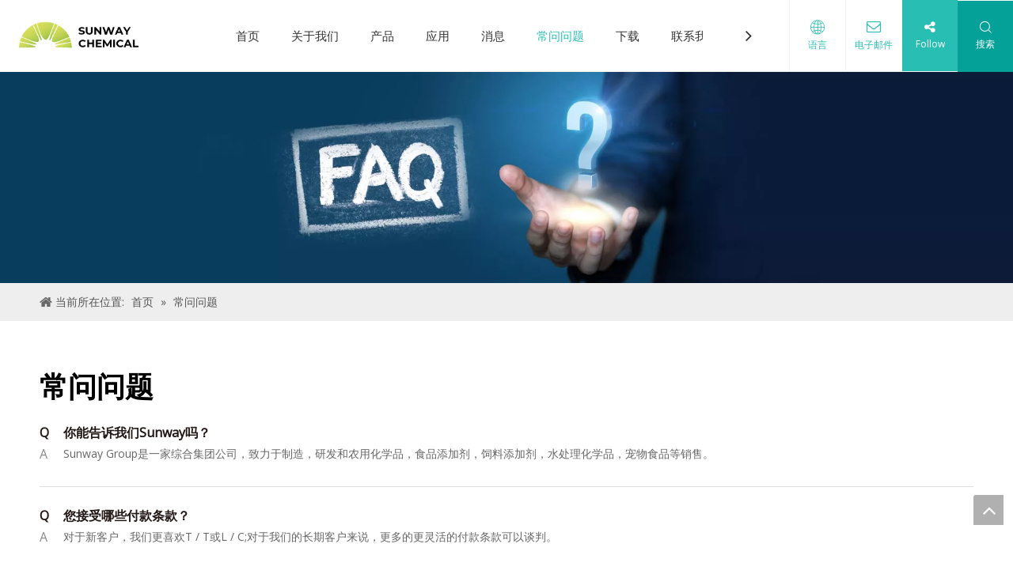

--- FILE ---
content_type: text/html;charset=utf-8
request_url: https://cn.jysunway.com/faqlist.html
body_size: 17288
content:
<!DOCTYPE html> <html lang="zh" prefix="og: http://ogp.me/ns#"> <head> <title>常见问题 - Sunway.</title> <meta name="keywords" content="常见问题，蒙江"/> <meta name="description" content="常见问题，蒙江"/> <link data-type="dns-prefetch" data-domain="jnrorwxhqjnqlj5p-static.micyjz.com" rel="dns-prefetch" href="//jnrorwxhqjnqlj5p-static.micyjz.com"> <link data-type="dns-prefetch" data-domain="ilrorwxhqjnqlj5p-static.micyjz.com" rel="dns-prefetch" href="//ilrorwxhqjnqlj5p-static.micyjz.com"> <link data-type="dns-prefetch" data-domain="rkrorwxhqjnqlj5p-static.micyjz.com" rel="dns-prefetch" href="//rkrorwxhqjnqlj5p-static.micyjz.com"> <link rel="canonical" href="https://cn.jysunway.com/faqlist.html"/> <meta name="applicable-device" content="pc,mobile"/> <meta http-equiv="Cache-Control" content="no-transform"/> <meta http-equiv="X-UA-Compatible" content="IE=edge"/> <meta name="renderer" content="webkit"/> <meta http-equiv="Content-Type" content="text/html; charset=utf-8"/> <meta name="viewport" content="width=device-width, initial-scale=1, user-scalable=no"/> <link rel="icon" href="//ilrorwxhqjnqlj5p-static.micyjz.com/cloud/lkBpiKqilkSRnijqjpnqiq/bitbug_favicon.ico"> <style data-inline="true" data-type="inlineHeadStyle"></style><link type="text/css" rel="stylesheet" href="//ilrorwxhqjnqlj5p-static.micyjz.com/concat/boijKB8uxdRsiSjorqpkoiolill/static/assets/widget/style/component/touchgraphicslider/touchgraphicslider.css,/static/assets/widget/style/component/prodScrolling/prodScrolling.css,/static/assets/widget/script/plugins/tooltipster/css/tooltipster.css,/static/assets/widget/style/component/faqList/faqList.css,/static/assets/widget/style/component/position/position.css,/develop/aaUKfApLWZTO-iyfUApLQJVtO-GvUApKfKKUAU-jnBqrKijlrmioirlijr-jrBqrKijlrmiqiojiji/style.css,/static/assets/style/bootstrap/cus.bootstrap.grid.system.css,/static/assets/style/fontAwesome/4.7.0/css/font-awesome.css,/static/assets/style/iconfont/iconfont.css,/static/assets/widget/script/plugins/gallery/colorbox/colorbox.css,/static/assets/style/bootstrap/cus.bootstrap.grid.system.split.css,/static/assets/widget/script/plugins/picture/animate.css,/static/assets/widget/style/component/pictureNew/widget_setting_description/picture.description.css,/static/assets/widget/style/component/pictureNew/public/public.css"/> <link type="text/css" rel="stylesheet" href="//rkrorwxhqjnqlj5p-static.micyjz.com/concat/9iikKB9gvcRziSjorqpkoiolill/static/assets/widget/style/component/follow/widget_setting_iconSize/iconSize24.css,/static/assets/widget/style/component/follow/public/public.css"/> <link href="//jnrorwxhqjnqlj5p-static.micyjz.com/theme/rpjiKBiikqRliSiikqRljSqqjnRljSimRmjSjrrrriiqrmkkij/style/style.css" type="text/css" rel="stylesheet" data-theme="true" data-static="false"/> <style guid='u_fb817bc1db354de5b5e2638c78706f8d' emptyRender='true' placeholder='true' type='text/css'></style> <link href="//ilrorwxhqjnqlj5p-static.micyjz.com/site-res/iqkjKBiikqRljSqqjnRliSoompnmRlmSrimqlnSRrjijqrpjninnjkSRoiqjnlmpjkrrRrrSl.css?1627038164641" rel="stylesheet" data-extStyle="true" type="text/css" data-extAttr="20210728155532"/><style guid='b8da14f8-10d2-45a0-a203-c9282796b413' pm_pageStaticHack='' forJump='true' respond='true' jumpName='respond' pm_styles='respond' type='text/css'>.backstage-stwidgets-settingwrap .sitewidget-faqList-20151218133009 .sitewidget-bd .txtl{text-align:left}.backstage-stwidgets-settingwrap .sitewidget-faqList-20151218133009 .sitewidget-bd .txtc{text-align:center}.backstage-stwidgets-settingwrap .sitewidget-faqList-20151218133009 .sitewidget-bd .txtr{text-align:right}</style><style guid='e9792858-8147-4781-9463-68074b4355d3' pm_pageStaticHack='' jumpName='head' pm_styles='head' type='text/css'>.sitewidget-prodScrolling-20210202100326 .owl-theme .owl-controls .owl-page span{background-color:!important}.sitewidget-prodScrolling-20210202100326 .pagetyle1 .owl-theme .owl-controls .owl-page span{background-color:transparent !important}.sitewidget-prodScrolling-20210202100326 .sitewidget-bd .slick-dots li.slick-active button:before{background-color:!important}.sitewidget-prodScrolling-20210202100326 .sitewidget-bd .slider-responsive-wrap.pagetyle0 .slick-dots li.slick-active button:before{background-color:transparent !important}.sitewidget-prodScrolling-20210202100326 .sitewidget-bd .pagetyle0.buttonstyle0 .slick-dots li.slick-active button:before{color:!important;background-color:transparent !important}.sitewidget-prodScrolling-20210202100326 .sitewidget-bd .pagetyle1 .slick-dots li.slick-active button:before{background-color:transparent !important}</style><link rel='stylesheet' href='https://fonts.googleapis.com/css?family=Montserrat:700|Open+Sans:400&display=swap' data-type='1' type='text/css' media='all'/> <script type="text/javascript" src="//rkrorwxhqjnqlj5p-static.micyjz.com/static/t-7kBmBKiKjorqpkoiolili/assets/script/jquery-1.11.0.concat.js"></script> <script type="text/javascript" src="//jnrorwxhqjnqlj5p-static.micyjz.com/develop/aaUKfApLWZTO-hvfApUVQogut-GvUApKfKKUAU-jrBqrKrjiikrliorojr-jrBqrKijlrmiqiojiji/demo.js"></script> <script async src="//ld-analytics.micyjz.com/lmilKBqqjnRlrSSRRQRiiSnnrljr/ltm-web.js?v=1627458932000"></script><script guid='e584af01-8d2d-49da-9cb2-b6e249bbb92a' pm_pageStaticHack='true' jumpName='head' pm_scripts='head' type='text/javascript'>try{(function(window,undefined){var phoenixSite=window.phoenixSite||(window.phoenixSite={});phoenixSite.lanEdition="ZH_CN";var page=phoenixSite.page||(phoenixSite.page={});page.cdnUrl="//ilrorwxhqjnqlj5p-static.micyjz.com";page.siteUrl="http://cn-mic-jysunway.micyjz.com";page.lanEdition=phoenixSite.lanEdition;page._menu_prefix="";page._pId="DkUKVlbnTzPj";phoenixSite._sViewMode="true";phoenixSite._templateSupport="true";phoenixSite._singlePublish="false"})(this)}catch(e){try{console&&console.log&&
console.log(e)}catch(e){}};</script> <!--[if lt IE 9]><style guid='u_35d0b86a179846d58470e3b7323ac649' type='text/css'>.col-md-1,.col-md-2,.col-md-3,.col-md-4,.col-md-5,.col-md-6,.col-md-7,.col-md-8,.col-md-9,.col-md-10,.col-md-11,.col-md-12{float:left}.col-md-12{width:100%}.col-md-11{width:91.66666666666666%}.col-md-10{width:83.33333333333334%}.col-md-9{width:75%}.col-md-8{width:66.66666666666666%}.col-md-7{width:58.333333333333336%}.col-md-6{width:50%}.col-md-5{width:41.66666666666667%}.col-md-4{width:33.33333333333333%;*width:33.2%}.col-md-3{width:25%}.col-md-2{width:16.666666666666664%}.col-md-1{width:8.333333333333332%}</style> <script src="//rkrorwxhqjnqlj5p-static.micyjz.com/static/assets/script/plugins/bootstrap/respond.src.js?_=1627038164641"></script> <link href="//jnrorwxhqjnqlj5p-static.micyjz.com/respond-proxy.html" id="respond-proxy" rel="respond-proxy"/> <link href="/assets/respond/respond.proxy.gif" id="respond-redirect" rel="respond-redirect"/> <script src="/assets/respond/respond.proxy.js?_=1627038164641"></script><![endif]--> <script id='u_6c2ec4353e0c4fbb96b6a07a1b833974' guid='u_6c2ec4353e0c4fbb96b6a07a1b833974' pm_script='init_top' type='text/javascript'>try{(function(window,undefined){var datalazyloadDefaultOptions=window.datalazyloadDefaultOptions||(window.datalazyloadDefaultOptions={});datalazyloadDefaultOptions["version"]="2.0.1";datalazyloadDefaultOptions["isMobileViewer"]="false";datalazyloadDefaultOptions["hasCLSOptimizeAuth"]="false";datalazyloadDefaultOptions["_version"]="1.0";datalazyloadDefaultOptions["isPcOptViewer"]="false"})(this)}catch(e){try{console&&console.log&&console.log(e)}catch(e){}};</script> </head> <body class=" frontend-body-canvas"> <div id='backstage-headArea' headFlag='1'> <div class="siteblocks-setting-wrap aaUKfApLWZTO_20201230101333" id="siteblocks-setting-wrap-foUBNagqVFpj" data-settingId="foUBNagqVFpj" data-versionNo="20201230101333" data-level="rows" data-type="siteblocks" data-mobileBg="true" data-classAttr="siteblocks-TiAfUKpBVQEO-20210116111234" data-appId="12494" data-encodeAppId="aaUKfApLWZTO"> <div class="siteblocks-container" style=''> <div class="block12494"> <div class="nav01"> <div class="sq_header_1Hover"></div> <div class="sq_header_3Hover"></div> <div class="navWrapper"> <div class="iconLeft"> <div class="backstage-blocksEditor-wrap iconBox" data-wrap-type="1" data-storage="0" data-blocksEditor-type="phoenix_blocks_image" data-auto_uuid=6830e8ac-6951-4ee0-af03-dc31277aefee><div class="backstage-componet"> <div class="backstage-componet-bd" data-setting-base64="eyJzdW1UeXBlIjoiMCIsImxpbmtUeXBlIjoiMCIsInNlbGVjdGVkUGFnZUlkIjoidExwQXF2bG56b2ZaIiwiaXNPcGVuTmV3IjpmYWxzZSwibmVlZE5vRm9sbG93IjpmYWxzZX0="> <a class="blocks-image" href="/index.html"><img src="//ilrorwxhqjnqlj5p-static.micyjz.com/cloud/ljBpiKqilkSRoiqilmlliq/LOGO.png" alt="太阳" title=""></a> </div> </div></div> </div> <div class="wra"> <div class="navCenter2"> <div class="navCenter"> <div class="search-input-two"></div> <div class="button-prev"> <i class="font-icon fa fa-angle-left"> </i> </div> <div class="button-next"> <i class="font-icon fa fa-angle-right"> </i> </div> <div class="backstage-blocksEditor-wrap navigation navStyle" data-wrap-type="1" data-relate-appId="MRAUpfKKpsgB" data-storage="1" data-blocksEditor-type="phoenix_blocks_navigation" data-auto_uuid=d963b599-72e8-49c0-b4b6-eca340cf7de0> <ul class="blockNavBar fix navBox"> <li id="parent_0" class="navTile"> <div class="hover"> <div class="hover_line"></div> </div> <div class="arrow"> <i class="font-icon block-icon block-iconxia nav01Down"></i> <i class="font-icon block-icon block-iconshang nav01Up"></i> </div> <a class="but" id="20263144" target="_self" href="/" data-currentIndex=""> <i class="icon "> </i> 首页 </a> </li> <li id="parent_1" class="navTile"> <div class="hover"> <div class="hover_line"></div> </div> <div class="arrow"> <i class="font-icon block-icon block-iconxia nav01Down"></i> <i class="font-icon block-icon block-iconshang nav01Up"></i> </div> <a class="but" id="20263154" target="_self" href="/aboutus.html" data-currentIndex=""> <i class="icon "> </i> 关于我们 </a> </li> <li id="parent_2" class="navTile"> <div class="hover"> <div class="hover_line"></div> </div> <div class="arrow"> <i class="font-icon block-icon block-iconxia nav01Down"></i> <i class="font-icon block-icon block-iconshang nav01Up"></i> </div> <a class="but" id="20263114" target="_self" href="/products.html" data-currentIndex=""> <i class="icon "> </i> 产品 </a> <div class="sub subWra"> <ul class="ulSub"> <li class="liSub"> <div class="nav02Arrow"> <i class="font-icon block-icon block-iconxia"></i> </div> <div class="nav02-line"> </div> <div class="imgBox"> </div> <div class="textBox"> <a target="_self" rel="" href="/pl3893082.html"> <i class="icon undefined "> </i> 农用化学品 </a> </div> </li> <li class="liSub"> <div class="nav02Arrow"> <i class="font-icon block-icon block-iconxia"></i> </div> <div class="nav02-line"> </div> <div class="imgBox"> </div> <div class="textBox"> <a target="_self" rel="" href="/pl3672082.html"> <i class="icon undefined "> </i> 食品成分和添加剂 </a> </div> </li> <li class="liSub"> <div class="nav02Arrow"> <i class="font-icon block-icon block-iconxia"></i> </div> <div class="nav02-line"> </div> <div class="imgBox"> </div> <div class="textBox"> <a target="_self" rel="" href="/pl3572082.html"> <i class="icon undefined "> </i> 饲料添加剂 </a> </div> </li> <li class="liSub"> <div class="nav02Arrow"> <i class="font-icon block-icon block-iconxia"></i> </div> <div class="nav02-line"> </div> <div class="imgBox"> </div> <div class="textBox"> <a target="_self" rel="" href="/pl3772082.html"> <i class="icon undefined "> </i> 水处理化学品 </a> </div> </li> </ul> </div> </li> <li id="parent_3" class="navTile"> <div class="hover"> <div class="hover_line"></div> </div> <div class="arrow"> <i class="font-icon block-icon block-iconxia nav01Down"></i> <i class="font-icon block-icon block-iconshang nav01Up"></i> </div> <a class="but" id="20263194" target="_self" href="/application.html" data-currentIndex=""> <i class="icon "> </i> 应用 </a> </li> <li id="parent_4" class="navTile"> <div class="hover"> <div class="hover_line"></div> </div> <div class="arrow"> <i class="font-icon block-icon block-iconxia nav01Down"></i> <i class="font-icon block-icon block-iconshang nav01Up"></i> </div> <a class="but" id="20263124" target="_self" href="/news.html" data-currentIndex=""> <i class="icon "> </i> 消息 </a> </li> <li id="parent_5" class="navTile"> <div class="hover"> <div class="hover_line"></div> </div> <div class="arrow"> <i class="font-icon block-icon block-iconxia nav01Down"></i> <i class="font-icon block-icon block-iconshang nav01Up"></i> </div> <a class="but" id="20263104" target="_self" href="/faqlist.html" data-currentIndex="5"> <i class="icon "> </i> 常问问题 </a> </li> <li id="parent_6" class="navTile"> <div class="hover"> <div class="hover_line"></div> </div> <div class="arrow"> <i class="font-icon block-icon block-iconxia nav01Down"></i> <i class="font-icon block-icon block-iconshang nav01Up"></i> </div> <a class="but" id="20263094" target="_self" href="/download.html" data-currentIndex=""> <i class="icon "> </i> 下载 </a> </li> <li id="parent_7" class="navTile"> <div class="hover"> <div class="hover_line"></div> </div> <div class="arrow"> <i class="font-icon block-icon block-iconxia nav01Down"></i> <i class="font-icon block-icon block-iconshang nav01Up"></i> </div> <a class="but" id="20263134" target="_self" href="/contactus.html" data-currentIndex=""> <i class="icon "> </i> 联系我们 </a> </li> </ul> </div> <div class="text2 followWrap"></div> </div> </div> <div class="wra_main"> <div class="language"> <div class="backstage-blocksEditor-wrap langBar" data-wrap-type="1" data-relate-appId="PNpfKAUAiAnL" data-storage="1" data-blocksEditor-type="phoenix_blocks_langBar" data-auto_uuid=d0367d25-4a8d-49a5-90da-29a98ed0854f> <div class="lang-show-word"> <span class="sq_language_span"> <i class="imgStyle01 font-icon block-icon block-iconyuyanlan"> </i> <span class="spanStyle">语言</span> <img class="imgStyle02" src="//ilrorwxhqjnqlj5p-static.micyjz.com/cloud/ioBqjKlqRinSkjqiqnjo/jiantou.png" alt="" title=""> </span> <span class="sq_language_span1"> <i class="imgStyle01 font-icon block-icon block-iconyuyanlan"> </i> <span class="spanStyle"></span> <img class="imgStyle02" src="//ilrorwxhqjnqlj5p-static.micyjz.com/cloud/ioBqjKlqRinSkjqiqnjo/jiantou.png" alt="" title=""> </span> </div> <ul class="lang-list langWra"> <li class="lang-item langBox"> <a class="langImgBox" href='https://www.jysunway.com'> <span class="langImg lang-sprites-slide sprites sprites-0"></span> <span class="langNa">English</span> </a> </li> </ul></div> </div> <div class="contact"> <div class="backstage-blocksEditor-wrap" data-wrap-type="1" data-storage="0" data-blocksEditor-type="phoenix_blocks_button" data-auto_uuid=14143b3f-e4f7-445b-a0e9-c8c020528eb6><div class="backstage-componet"> <div class="backstage-componet-bd" data-setting-base64=""> <i class="font-icon fa fa-envelope-o"></i> <a class="blocks-button" href="saleskaren@jysunway.com">电子邮件</a> </div> </div></div> </div> <div class="follow"> <div class="follow_bottom"> <i class="font-icon fa fa-share-alt"></i> <div class="backstage-blocksEditor-wrap" data-wrap-type="1" data-storage="0" data-blocksEditor-type="phoenix_blocks_text" data-auto_uuid=d6895ca2-7e8d-4dc8-87aa-d4c5bb7a7ddc>Follow</div> </div> <div class="follow_top"> <div class="backstage-blocksEditor-wrap followWrap" data-wrap-type="1" data-relate-appId="LApUKfpUNstB" data-storage="1" data-blocksEditor-type="phoenix_blocks_follow" data-auto_uuid=17cbd7d0-e313-414a-b743-b088f52fc42e> <a rel='nofollow' class="follow-a" href="https://www.facebook.com/coppersulphate15850517996/?ref=aymt_homepage_panel&eid=ARBVaxBCcmNJap0dmuJcDLoNBdsU7eM7sd7YWzSX0RZPy2_A4Rv76u-wniVRPonBTj2r1SP9AxlbSwab " target="_blank" title="Facebook"> <span class=" social-icon-facebook"></span> </a> <a rel='nofollow' class="follow-a" href="https://www.linkedin.com/company/%E5%8D%97%E4%BA%AC%E7%94%B2%E4%B9%99%E4%BF%A1%E7%BB%B4%E5%8C%96%E5%B7%A5%E6%9C%89%E9%99%90%E5%85%AC%E5%8F%B8/about/?viewAsMember=true" target="_blank" title="Linkedin"> <span class=" social-icon-linkedin"></span> </a> <a rel='nofollow' class="follow-a" href="https://twitter.com" target="_blank" title="Twitter"> <span class=" social-icon-twitter"></span> </a> <a rel='nofollow' class="follow-a" href="https://www.youtube.com" target="_blank" title="Youtube"> <span class=" social-icon-youtube"></span> </a> </div> </div> </div> <div class="searchRight"> <div class="backstage-blocksEditor-wrap serach " data-wrap-type="1" data-relate-appId="PEfApUKpfjQL" data-storage="1" data-blocksEditor-type="phoenix_blocks_serach" data-auto_uuid=e7b43978-53b0-4150-946d-fbc47da373bc><form action="/phoenix/admin/prod/search" method="get" novalidate> <div class="search-wrap"> <div class="search-wrap_wrap"> <i class="font-icon block-icon block-iconsousuo1"> </i> <span>搜索</span> </div> <div class="search-input"> <div class="searchBox"> <input class="searchInput" type="text" name="searchValue" id="inputSearch" placeholder="搜索" autocomplete="off"/> <button class="searchButton" type="submit"> <i class="font-icon block-icon block-iconsousuo1"> </i> </button> <div class="closeBox"> <i class="font-icon block-icon block-iconbaseline-close"> </i> </div> </div> </div> </div> </form></div> </div> <div class="threeLine-two"> <div class="line-all-two"> <div class="line-top"> </div> <div class="line-center"> </div> <div class="line-bottom"> </div> </div> </div> </div> </div> </div> <div class="nav_top"> <div class="nav_top_language"> <div class="close"><span>close</span><span><i class="font-icon block-icon block-iconbaseline-close"></i></span></div> <div class="nav_top_main"> <div class="nav_top_language_left"> Choose Your Site </div> <div class="nav_top_language_right"> <div class="nav_top_language_right_left"> Global </div> <div class="nav_top_language_right_right"> <ul class="nav_top_language_right_right_ul"> </ul> </div> </div> </div> </div> <div class="nav_top_follow"> <div class="nav_top_follow_main"> <div class="nav_top_follow_left"> Social Focus </div> <div class="nav_top_follow_right followWrap"> </div> </div> </div> </div> </div> <div class="nav02"> <div class="backstage-blocksEditor-wrap navigation navStyleA" data-wrap-type="1" data-relate-appId="MRAUpfKKpsgB" data-storage="1" data-blocksEditor-type="phoenix_blocks_navigation" data-auto_uuid=3780600d-5fb4-44e9-a33b-3ef495573240> <ul class="blockNavBar fix navBoxA"> <li id="parent_0" class="navTileA"> <div class="hover"> <div class="hover_line"></div> </div> <div class="arrow"> <i class="font-icon block-icon block-iconxia nav01Down"></i> <i class="font-icon block-icon block-iconshang nav01Up"></i> </div> <a class="but" id="20263144" target="_self" href="/" data-currentIndex=""> <i class="icon "> </i> 首页 </a> </li> <li id="parent_1" class="navTileA"> <div class="hover"> <div class="hover_line"></div> </div> <div class="arrow"> <i class="font-icon block-icon block-iconxia nav01Down"></i> <i class="font-icon block-icon block-iconshang nav01Up"></i> </div> <a class="but" id="20263154" target="_self" href="/aboutus.html" data-currentIndex=""> <i class="icon "> </i> 关于我们 </a> </li> <li id="parent_2" class="navTileA"> <div class="hover"> <div class="hover_line"></div> </div> <div class="arrow"> <i class="font-icon block-icon block-iconxia nav01Down"></i> <i class="font-icon block-icon block-iconshang nav01Up"></i> </div> <a class="but" id="20263114" target="_self" href="/products.html" data-currentIndex=""> <i class="icon "> </i> 产品 </a> <div class="sub subWraA"> <ul class="ulSubA"> <li class="liSubA"> <div class="nav02Arrow"> <i class="font-icon block-icon block-iconxia"></i> </div> <div class="nav02-line"> </div> <div class="imgBoxA"> </div> <div class="textBoxA"> <a target="_self" rel="" href="/pl3893082.html"> <i class="icon "> </i> 农用化学品 </a> </div> </li> <li class="liSubA"> <div class="nav02Arrow"> <i class="font-icon block-icon block-iconxia"></i> </div> <div class="nav02-line"> </div> <div class="imgBoxA"> </div> <div class="textBoxA"> <a target="_self" rel="" href="/pl3672082.html"> <i class="icon "> </i> 食品成分和添加剂 </a> </div> </li> <li class="liSubA"> <div class="nav02Arrow"> <i class="font-icon block-icon block-iconxia"></i> </div> <div class="nav02-line"> </div> <div class="imgBoxA"> </div> <div class="textBoxA"> <a target="_self" rel="" href="/pl3572082.html"> <i class="icon "> </i> 饲料添加剂 </a> </div> </li> <li class="liSubA"> <div class="nav02Arrow"> <i class="font-icon block-icon block-iconxia"></i> </div> <div class="nav02-line"> </div> <div class="imgBoxA"> </div> <div class="textBoxA"> <a target="_self" rel="" href="/pl3772082.html"> <i class="icon "> </i> 水处理化学品 </a> </div> </li> </ul> </div> </li> <li id="parent_3" class="navTileA"> <div class="hover"> <div class="hover_line"></div> </div> <div class="arrow"> <i class="font-icon block-icon block-iconxia nav01Down"></i> <i class="font-icon block-icon block-iconshang nav01Up"></i> </div> <a class="but" id="20263194" target="_self" href="/application.html" data-currentIndex=""> <i class="icon "> </i> 应用 </a> </li> <li id="parent_4" class="navTileA"> <div class="hover"> <div class="hover_line"></div> </div> <div class="arrow"> <i class="font-icon block-icon block-iconxia nav01Down"></i> <i class="font-icon block-icon block-iconshang nav01Up"></i> </div> <a class="but" id="20263124" target="_self" href="/news.html" data-currentIndex=""> <i class="icon "> </i> 消息 </a> </li> <li id="parent_5" class="navTileA"> <div class="hover"> <div class="hover_line"></div> </div> <div class="arrow"> <i class="font-icon block-icon block-iconxia nav01Down"></i> <i class="font-icon block-icon block-iconshang nav01Up"></i> </div> <a class="but" id="20263104" target="_self" href="/faqlist.html" data-currentIndex="5"> <i class="icon "> </i> 常问问题 </a> </li> <li id="parent_6" class="navTileA"> <div class="hover"> <div class="hover_line"></div> </div> <div class="arrow"> <i class="font-icon block-icon block-iconxia nav01Down"></i> <i class="font-icon block-icon block-iconshang nav01Up"></i> </div> <a class="but" id="20263094" target="_self" href="/download.html" data-currentIndex=""> <i class="icon "> </i> 下载 </a> </li> <li id="parent_7" class="navTileA"> <div class="hover"> <div class="hover_line"></div> </div> <div class="arrow"> <i class="font-icon block-icon block-iconxia nav01Down"></i> <i class="font-icon block-icon block-iconshang nav01Up"></i> </div> <a class="but" id="20263134" target="_self" href="/contactus.html" data-currentIndex=""> <i class="icon "> </i> 联系我们 </a> </li> </ul> </div> </div> </div> </div> <input type="hidden" name="appIsDev" value="0"/> </div> <script type="text" attr="mobileHeadArea">{"mobilenHeadBtnFlage":"false","mobilenHeadBgcolor":"none"}</script></div><div id="backstage-bodyArea"><div class="outerContainer" data-mobileBg="true" id="outerContainer_1587553295466" data-type="outerContainer" data-level="rows"><div class="container-opened" data-type="container" data-level="rows" cnttype="backstage-container-mark"><div class="row" data-type="rows" data-level="rows" data-attr-xs="null" data-attr-sm="null"><div class="col-md-12" id="column_1587553290135" data-type="columns" data-level="columns"><div id="location_1587553290138" data-type="locations" data-level="rows"><div class="backstage-stwidgets-settingwrap" scope="0" settingId="gkpgYFVqMLIj" id="component_gkpgYFVqMLIj" relationCommonId="DkUKVlbnTzPj" classAttr="sitewidget-pictureNew-20210130153231"> <div class="sitewidget-pictureNew sitewidget-pictureNew-20210130153231"> <div class="sitewidget-bd"> <div class="picture-resize-wrap " style="position: relative; width: 100%; text-align: center; "> <span class="picture-wrap pic-style-default " id="picture-wrap-gkpgYFVqMLIj" style="display: inline-block;vertical-align: middle; position: relative; max-width: 100%; "> <a class="imgBox mobile-imgBox" style="display: inline-block; position: relative;max-width: 100%;" aria-label="面包屑 - 常见问题"> <img class="lazy" phoenix-lazyload="//ilrorwxhqjnqlj5p-static.micyjz.com/cloud/ljBpiKqilkSRnipmoprmip/crumbs-FAQ.jpg" src="//ilrorwxhqjnqlj5p-static.micyjz.com/static/assets/widget/images/lazyload-loading.gif?1627038164641" alt="面包屑 - 常见问题" title="" style="visibility:hidden;"/> </a> </span> </div> </div> </div> </div> <script type="text/x-pc-opt-script" data-id="gkpgYFVqMLIj" data-alias="pictureNew" data-jsOptimization='true'>(function(window,$,undefined){try{(function(window,$,undefined){var respSetting={},temp;$(function(){if("0"=="10")$("#picture-wrap-gkpgYFVqMLIj").mouseenter(function(){$(this).addClass("singleHoverValue")});if("0"=="11")$("#picture-wrap-gkpgYFVqMLIj").mouseenter(function(){$(this).addClass("picHoverReflection")});var version=$.trim("20210301111340");if(!!!version)version=undefined;var initPicHoverEffect_gkpgYFVqMLIj=function(obj){$(obj).find(".picture-wrap").removeClass("animated bounceInDown bounceInLeft bounceInRight bounceInUp fadeInDownBig fadeInLeftBig fadeInRightBig fadeInUpBig zoomInDown zoomInLeft zoomInRight zoomInUp");
$(obj).find(".picture-wrap").removeClass("animated bounce zoomIn pulse rotateIn swing fadeIn")};if(phoenixSite.phoenixCompSettings&&typeof phoenixSite.phoenixCompSettings.pictureNew!=="undefined"&&phoenixSite.phoenixCompSettings.pictureNew.version==version&&typeof phoenixSite.phoenixCompSettings.pictureNew.pictureLoadEffect=="function"){phoenixSite.phoenixCompSettings.pictureNew.pictureLoadEffect("gkpgYFVqMLIj",".sitewidget-pictureNew-20210130153231","","",respSetting);return}var resourceUrl="//rkrorwxhqjnqlj5p-static.micyjz.com/static/assets/widget/script/compsettings/comp.pictureNew.settings.js?_\x3d1627038164641";
if(phoenixSite&&phoenixSite.page){var cdnUrl=phoenixSite.page.cdnUrl;resourceUrl=cdnUrl+"/static/assets/widget/script/compsettings/comp.pictureNew.settings.js?_\x3d1627038164641"}var callback=function(){phoenixSite.phoenixCompSettings.pictureNew.pictureLoadEffect("gkpgYFVqMLIj",".sitewidget-pictureNew-20210130153231","","",respSetting)};if(phoenixSite.cachedScript)phoenixSite.cachedScript(resourceUrl,callback());else $.getScript(resourceUrl,callback())})})(window,jQuery)}catch(e){try{console&&console.log&&
console.log(e)}catch(e){}}})(window,$);</script><div class="backstage-stwidgets-settingwrap" scope="0" settingId="gmKLYaqgAIVt" id="component_gmKLYaqgAIVt" relationCommonId="DkUKVlbnTzPj" classAttr="sitewidget-position-20150126161948"> <div class="sitewidget-position sitewidget-position-20150126161948"> <div class="sitewidget-bd fix "> <div class="sitewidget-position-innericon"> <span class="sitewidget-position-description sitewidget-position-icon">当前所在位置:</span> <span itemprop="itemListElement" itemscope="" itemtype="https://schema.org/ListItem"> <a itemprop="item" href="/"> <span itemprop="name">首页</span> </a> <meta itemprop="position" content="1"> </span> &raquo; <span class="sitewidget-position-current">常问问题</span> </div> </div> </div> <script type="text/x-pc-opt-script" data-id="gmKLYaqgAIVt" data-alias="position" data-jsOptimization='true'>(function(window,$,undefined){})(window,$);</script> </div> </div></div></div></div></div><div class="outerContainer" data-mobileBg="true" id="outerContainer_1611991995982" data-type="outerContainer" data-level="rows"><div class="container" data-type="container" data-level="rows" cnttype="backstage-container-mark"><div class="row" data-type="rows" data-level="rows" data-attr-xs="null" data-attr-sm="null"><div class="col-md-12" id="column_1611991992552" data-type="columns" data-level="columns"><div id="location_1611991992555" data-type="locations" data-level="rows"><div class="backstage-stwidgets-settingwrap" id="component_iZALDFgVWyOj" data-scope="0" data-settingId="iZALDFgVWyOj" data-relationCommonId="DkUKVlbnTzPj" data-classAttr="sitewidget-placeHolder-20210130153321"> <div class="sitewidget-placeholder sitewidget-placeHolder-20210130153321"> <div class="sitewidget-bd"> <div class="resizee" style="height:48px"></div> </div> </div> <script type="text/x-pc-opt-script" data-id="iZALDFgVWyOj" data-alias="placeHolder" data-jsOptimization='true'>(function(window,$,undefined){})(window,$);</script></div> </div></div></div></div></div><div class="outerContainer" data-mobileBg="true" id="outerContainer_1617772874865" data-type="outerContainer" data-level="rows"><div class="container" data-type="container" data-level="rows" cnttype="backstage-container-mark"><div class="row" data-type="rows" data-level="rows" data-attr-xs="null" data-attr-sm="null"><div class="col-md-12" id="column_1617772859511" data-type="columns" data-level="columns"><div id="location_1617772859514" data-type="locations" data-level="rows"><div class="backstage-stwidgets-settingwrap" id="component_bYULsPgVhjWE" data-scope="0" data-settingId="bYULsPgVhjWE" data-relationCommonId="DkUKVlbnTzPj" data-classAttr="sitewidget-text-20210407132113"> <div class="sitewidget-text sitewidget-text-20210407132113 sitewidget-olul-liststyle"> <div class=" sitewidget-bd "> <h1><span style="color:#000000;"><strong><span style="font-size:36px;">常问问题</span></strong></span></h1> </div> </div> <script type="text/x-pc-opt-script" data-id="bYULsPgVhjWE" data-alias="text" data-jsOptimization='true'>(function(window,$,undefined){})(window,$);</script></div> </div></div></div></div></div><div class="outerContainer" data-mobileBg="true" id="outerContainer_1587553289998" data-type="outerContainer" data-level="rows"><div class="container" data-type="container" data-level="rows" cnttype="backstage-container-mark"><div class="row" data-type="rows" data-level="rows" data-attr-xs="null" data-attr-sm="null"><div class="col-md-12" id="column_1587553285644" data-type="columns" data-level="columns"><div id="location_1587553285647" data-type="locations" data-level="rows"><div class="backstage-stwidgets-settingwrap" scope="0" settingId="TWfBikVLgqUE" id="component_TWfBikVLgqUE" relationCommonId="DkUKVlbnTzPj" classAttr="sitewidget-faqList-20151218133009" name="faqList"> <div class="sitewidget-faqlist sitewidget-faqList-20151218133009"> <div class="sitewidget-bd"> <div class="faqlist-wrap faqlist-style-unfold"> <ul class="faqlist-list faqlist-with-icon faqlist-with-divLine"> <li class="faqlist-item fix"> <h3 class="faq-question-title "> <span class="faq-q-icon"><i class="theq">Q</i></span> 你能告诉我们Sunway吗？ </h3> <div class="faq-answer-wrap "> <span class="faq-a-icon"><i class="theq">A</i></span> <div> Sunway Group是一家综合集团公司，致力于制造，研发和农用化学品，食品添加剂，饲料添加剂，水处理化学品，宠物食品等销售。</div> </div> </li> <li class="faqlist-item fix"> <h3 class="faq-question-title "> <span class="faq-q-icon"><i class="theq">Q</i></span> 您接受哪些付款条款？ </h3> <div class="faq-answer-wrap "> <span class="faq-a-icon"><i class="theq">A</i></span> <div> 对于新客户，我们更喜欢T / T或L / C;对于我们的长期客户来说，更多的更灵活的付款条款可以谈判。</div> <div> &nbsp;</div> </div> </li> <li class="faqlist-item fix"> <h3 class="faq-question-title "> <span class="faq-q-icon"><i class="theq">Q</i></span> 我可以得到一些样品吗？ </h3> <div class="faq-answer-wrap "> <span class="faq-a-icon"><i class="theq">A</i></span> <div> 我们很高兴为您发送免费样品。</div> <div> </div> </div> </li> <li class="faqlist-item fix"> <h3 class="faq-question-title "> <span class="faq-q-icon"><i class="theq">Q</i></span> 这个页面上的价格是否正确？ </h3> <div class="faq-answer-wrap "> <span class="faq-a-icon"><i class="theq">A</i></span> 上市价格仅供参考，最新价格，请直接与我们联系。 </div> </li> <li class="faqlist-item fix"> <h3 class="faq-question-title "> <span class="faq-q-icon"><i class="theq">Q</i></span> 什么是最低订单（MOQ）？ </h3> <div class="faq-answer-wrap "> <span class="faq-a-icon"><i class="theq">A</i></span> <div> 它是特定产品的索引。我们对不同产品有不同的MOQ要求。</div> <div> </div> </div> </li> <li class="faqlist-item fix"> <h3 class="faq-question-title "> <span class="faq-q-icon"><i class="theq">Q</i></span> 你有哪些证书？ </h3> <div class="faq-answer-wrap "> <span class="faq-a-icon"><i class="theq">A</i></span> <div> 我们有ISO9001，Fami-QS，清真，FDA Kosher，SGS等。</div> <div> </div> </div> </li> </ul> </div> <div class="paging-wrap txtc fix"> <ul class="paging" data-mark="TWfBikVLgqUE"><li class="active"><span>1</span></li><li><a rel="nofollow" href="/faqlist-p2.html">2</a></li><li><a id="nextPage" rel="nofollow" href="/faqlist-p2.html">»</a></li></ul> </div> </div> </div> </div> <script type="text/x-pc-opt-script" data-id="TWfBikVLgqUE" data-alias="faqList" data-jsOptimization='true'>(function(window,$,undefined){try{(function(window,jQuery,undefined){$(function(){var categoryIdPagination="-1";if(categoryIdPagination=="-1")$.cookie("PFFC","",{expires:-1});else $.cookie("PFFC","infoGroupId_"+categoryIdPagination,{expires:24*60*60,path:"/"})})})(window,jQuery)}catch(e){try{console&&console.log&&console.log(e)}catch(e){}}})(window,$);</script> </div></div></div></div></div><div class="outerContainer" data-mobileBg="true" id="outerContainer_1612231406279" data-type="outerContainer" data-level="rows"><div class="container" data-type="container" data-level="rows" cnttype="backstage-container-mark"><div class="row" data-type="rows" data-level="rows" data-attr-xs="null" data-attr-sm="null"><div class="col-md-12" id="column_1612231049196" data-type="columns" data-level="columns"><div id="location_1612231049199" data-type="locations" data-level="rows"><div class="backstage-stwidgets-settingwrap" scope="0" settingId="WNfqYaVgWMpE" id="component_WNfqYaVgWMpE" relationCommonId="DkUKVlbnTzPj" classAttr="sitewidget-prodScrolling-20210202100326"> <div class="sitewidget-touchgraphicslider sitewidget-prodScrolling-20210202100326"> <div class="sitewidget-hd"> <h2>热卖</h2> </div> <div class="sitewidget-bd "> <div class="slider-responsive-wrap slider-responsive-nopage buttonstyle0 sitewidget-touchgraphicslider-hasBtns buttonstyle0 "> <div class="slider responsive"> <div class="item" style="margin: 0 8px;"> <div class="sitewidget-touchgraphicslider-pic sitewidget-touchgraphicslider-pic-border2"> <div class="prodlistScrolling_label prodlistScrolling_label_text_tl"> <span></span> </div> <div class="prodlistScrolling_label prodlistScrolling_label_text_tr"> <span></span> </div> <div class="prodlistScrolling_label prodlistScrolling_label_text_t"> </div> <div class="prodlistScrolling_label_img_tl"> <img src="" alt=""/> </div> <div class="prodlistScrolling_label_img_tr"> <img src="" alt=""/> </div> <div class="prodlistScrolling_label_img_r"> </div> <a href="/pd49367783.html" target="" title="散装食品级粉液99.5％葡萄糖/葡萄糖价格供应商制造商"> <img loading="lazy" src="//ilrorwxhqjnqlj5p-static.micyjz.com/cloud/loBpiKqilkSRqirjpkokio/putaotang-267-267.jpg" alt="散装食品级粉液99.5％葡萄糖/葡萄糖价格供应商制造商"/> </a> </div> <div class="sitewidget-touchgraphicslider-title" data-pid="haKAFpBqMuTO"> <a href="/pd49367783.html" target="" title="散装食品级粉液99.5％葡萄糖/葡萄糖价格供应商制造商"> <div class="inlineLabel"></div> 散装食品级粉液99.5％葡萄糖/葡萄糖价格供应商制造商</a> </div> <div class="sitewidget-touchgraphicslider-intro hide limit-words200"> </div> <div class="prodlist-ops-container" data-pid="haKAFpBqMuTO"> </div> <div class="sitewidget-touchgraphicslider-price hide limit-words200 prodScrolling2022"> <div class="prodlist-discountprice skuProd"><span class="currencySymbol"></span><span class="needExchangeValue" exchangeValue="0">0</span></div> <div class="prodlist-price"><span class="currencySymbol"></span><span class="needExchangeValue" exchangeValue="0">0</span></div> </div> </div> <div class="item" style="margin: 0 8px;"> <div class="sitewidget-touchgraphicslider-pic sitewidget-touchgraphicslider-pic-border2"> <div class="prodlistScrolling_label prodlistScrolling_label_text_tl"> <span></span> </div> <div class="prodlistScrolling_label prodlistScrolling_label_text_tr"> <span></span> </div> <div class="prodlistScrolling_label prodlistScrolling_label_text_t"> </div> <div class="prodlistScrolling_label_img_tl"> <img src="" alt=""/> </div> <div class="prodlistScrolling_label_img_tr"> <img src="" alt=""/> </div> <div class="prodlistScrolling_label_img_r"> </div> <a href="/pd46267783.html" target="" title="羧甲基纤维素钠"> <img loading="lazy" src="//ilrorwxhqjnqlj5p-static.micyjz.com/cloud/llBpiKqilkSRoioppnnmip/CMC-2-kaobei-267-267.jpg" alt="羧甲基纤维素钠"/> </a> </div> <div class="sitewidget-touchgraphicslider-title" data-pid="dmKAaUqgrvWO"> <a href="/pd46267783.html" target="" title="羧甲基纤维素钠"> <div class="inlineLabel"></div> 羧甲基纤维素钠</a> </div> <div class="sitewidget-touchgraphicslider-intro hide limit-words200"> </div> <div class="prodlist-ops-container" data-pid="dmKAaUqgrvWO"> </div> <div class="sitewidget-touchgraphicslider-price hide limit-words200 prodScrolling2022"> <div class="prodlist-discountprice skuProd"><span class="currencySymbol"></span><span class="needExchangeValue" exchangeValue="0">0</span></div> <div class="prodlist-price"><span class="currencySymbol"></span><span class="needExchangeValue" exchangeValue="0">0</span></div> </div> </div> <div class="item" style="margin: 0 8px;"> <div class="sitewidget-touchgraphicslider-pic sitewidget-touchgraphicslider-pic-border2"> <div class="prodlistScrolling_label prodlistScrolling_label_text_tl"> <span></span> </div> <div class="prodlistScrolling_label prodlistScrolling_label_text_tr"> <span></span> </div> <div class="prodlistScrolling_label prodlistScrolling_label_text_t"> </div> <div class="prodlistScrolling_label_img_tl"> <img src="" alt=""/> </div> <div class="prodlistScrolling_label_img_tr"> <img src="" alt=""/> </div> <div class="prodlistScrolling_label_img_r"> </div> <a href="/pd46367783.html" target="" title="单次磷酸钙"> <img loading="lazy" src="//ilrorwxhqjnqlj5p-static.micyjz.com/cloud/lmBpiKqilkSRnijqopjjio/linsuanerqinggai-267-267.jpg" alt="单次磷酸钙"/> </a> </div> <div class="sitewidget-touchgraphicslider-title" data-pid="WCKAufVqWkhE"> <a href="/pd46367783.html" target="" title="单次磷酸钙"> <div class="inlineLabel"></div> 单次磷酸钙</a> </div> <div class="sitewidget-touchgraphicslider-intro hide limit-words200"> </div> <div class="prodlist-ops-container" data-pid="WCKAufVqWkhE"> </div> <div class="sitewidget-touchgraphicslider-price hide limit-words200 prodScrolling2022"> <div class="prodlist-discountprice skuProd"><span class="currencySymbol"></span><span class="needExchangeValue" exchangeValue="0">0</span></div> <div class="prodlist-price"><span class="currencySymbol"></span><span class="needExchangeValue" exchangeValue="0">0</span></div> </div> </div> <div class="item" style="margin: 0 8px;"> <div class="sitewidget-touchgraphicslider-pic sitewidget-touchgraphicslider-pic-border2"> <div class="prodlistScrolling_label prodlistScrolling_label_text_tl"> <span></span> </div> <div class="prodlistScrolling_label prodlistScrolling_label_text_tr"> <span></span> </div> <div class="prodlistScrolling_label prodlistScrolling_label_text_t"> </div> <div class="prodlistScrolling_label_img_tl"> <img src="" alt=""/> </div> <div class="prodlistScrolling_label_img_tr"> <img src="" alt=""/> </div> <div class="prodlistScrolling_label_img_r"> </div> <a href="/pd45367783.html" target="" title="苯甲酸钠"> <img loading="lazy" src="//ilrorwxhqjnqlj5p-static.micyjz.com/cloud/llBpiKqilkSRnijqopnliq/benjiasuanna-267-267.jpg" alt="苯甲酸钠"/> </a> </div> <div class="sitewidget-touchgraphicslider-title" data-pid="WqpKFUBLhkDj"> <a href="/pd45367783.html" target="" title="苯甲酸钠"> <div class="inlineLabel"></div> 苯甲酸钠</a> </div> <div class="sitewidget-touchgraphicslider-intro hide limit-words200"> </div> <div class="prodlist-ops-container" data-pid="WqpKFUBLhkDj"> </div> <div class="sitewidget-touchgraphicslider-price hide limit-words200 prodScrolling2022"> <div class="prodlist-discountprice skuProd"><span class="currencySymbol"></span><span class="needExchangeValue" exchangeValue="0">0</span></div> <div class="prodlist-price"><span class="currencySymbol"></span><span class="needExchangeValue" exchangeValue="0">0</span></div> </div> </div> <div class="item" style="margin: 0 8px;"> <div class="sitewidget-touchgraphicslider-pic sitewidget-touchgraphicslider-pic-border2"> <div class="prodlistScrolling_label prodlistScrolling_label_text_tl"> <span></span> </div> <div class="prodlistScrolling_label prodlistScrolling_label_text_tr"> <span></span> </div> <div class="prodlistScrolling_label prodlistScrolling_label_text_t"> </div> <div class="prodlistScrolling_label_img_tl"> <img src="" alt=""/> </div> <div class="prodlistScrolling_label_img_tr"> <img src="" alt=""/> </div> <div class="prodlistScrolling_label_img_r"> </div> <a href="/pd47467783.html" target="" title="硫酸铵"> <img loading="lazy" src="//ilrorwxhqjnqlj5p-static.micyjz.com/cloud/lpBpiKqilkSRnijqlppqiq/liusuanan-267-267.jpg" alt="硫酸铵"/> </a> </div> <div class="sitewidget-touchgraphicslider-title" data-pid="UrAfuUVBCtqZ"> <a href="/pd47467783.html" target="" title="硫酸铵"> <div class="inlineLabel"></div> 硫酸铵</a> </div> <div class="sitewidget-touchgraphicslider-intro hide limit-words200"> </div> <div class="prodlist-ops-container" data-pid="UrAfuUVBCtqZ"> </div> <div class="sitewidget-touchgraphicslider-price hide limit-words200 prodScrolling2022"> <div class="prodlist-discountprice skuProd"><span class="currencySymbol"></span><span class="needExchangeValue" exchangeValue="0">0</span></div> <div class="prodlist-price"><span class="currencySymbol"></span><span class="needExchangeValue" exchangeValue="0">0</span></div> </div> </div> <div class="item" style="margin: 0 8px;"> <div class="sitewidget-touchgraphicslider-pic sitewidget-touchgraphicslider-pic-border2"> <div class="prodlistScrolling_label prodlistScrolling_label_text_tl"> <span></span> </div> <div class="prodlistScrolling_label prodlistScrolling_label_text_tr"> <span></span> </div> <div class="prodlistScrolling_label prodlistScrolling_label_text_t"> </div> <div class="prodlistScrolling_label_img_tl"> <img src="" alt=""/> </div> <div class="prodlistScrolling_label_img_tr"> <img src="" alt=""/> </div> <div class="prodlistScrolling_label_img_r"> </div> <a href="/pd49467783.html" target="" title="赖氨酸"> <img loading="lazy" src="//ilrorwxhqjnqlj5p-static.micyjz.com/cloud/lkBpiKqilkSRnijqnpjqiq/laiansuan-267-267.jpg" alt="赖氨酸"/> </a> </div> <div class="sitewidget-touchgraphicslider-title" data-pid="kTpKPABghjzE"> <a href="/pd49467783.html" target="" title="赖氨酸"> <div class="inlineLabel"></div> 赖氨酸</a> </div> <div class="sitewidget-touchgraphicslider-intro hide limit-words200"> </div> <div class="prodlist-ops-container" data-pid="kTpKPABghjzE"> </div> <div class="sitewidget-touchgraphicslider-price hide limit-words200 prodScrolling2022"> <div class="prodlist-discountprice skuProd"><span class="currencySymbol"></span><span class="needExchangeValue" exchangeValue="0">0</span></div> <div class="prodlist-price"><span class="currencySymbol"></span><span class="needExchangeValue" exchangeValue="0">0</span></div> </div> </div> </div> </div> </div> </div> </div> <script type="text/x-pc-opt-script" data-id="WNfqYaVgWMpE" data-alias="prodScrolling" data-jsOptimization='true'>(function(window,$,undefined){try{$(function(){$(".sitewidget-prodScrolling-20210202100326 .responsive").slick({dots:false,infinite:true,speed:500,draggable:false,arrows:true,autoplay:false,lazyLoad:"ondemand",slidesToShow:4,slidesToScroll:1,responsive:[{breakpoint:1367,settings:{slidesToShow:4,slidesToScroll:1}},{breakpoint:1025,settings:{slidesToShow:4,slidesToScroll:1}},{breakpoint:769,settings:{slidesToShow:3,slidesToScroll:1}},{breakpoint:651,settings:{slidesToShow:3,slidesToScroll:1}},{breakpoint:480,
settings:{slidesToShow:2,slidesToScroll:1}}]})})}catch(e){try{console&&console.log&&console.log(e)}catch(e){}}try{$(function(){$(".sitewidget-touchgraphicslider-intro").each(function(){var prodIntroWords=$.trim($(this).text()).length;if(prodIntroWords>120){var limitwords=$.trim($(this).text()).substring(0,119)+"...";$(this).text(limitwords)}});if(prodScrolling.prodList&&prodScrolling.prodList!=="undefined"&&typeof prodScrolling.prodList.init=="function"){prodScrolling.prodList.init("sitewidget-prodScrolling-20210202100326");
return}$.getScript("//jnrorwxhqjnqlj5p-static.micyjz.com/static/assets/widget/script/plugins/prodScrolling/prodScrolling.js?_\x3d1769680466791",function(){prodScrolling.prodList.init("sitewidget-prodScrolling-20210202100326")})})}catch(e){try{console&&console.log&&console.log(e)}catch(e){}}try{var prodRating=function(){var LightStar=function(el,options){this.$el=$(el);this.$item=this.$el.find("img");this.opts=options};LightStar.prototype.init=function(){this.lightOn(this.opts.num)};LightStar.prototype.lightOn=
function(num){var count=parseInt(num),isHalf=count!=num;this.$item.each(function(index){if(index<count)$(this).attr("src","//ilrorwxhqjnqlj5p-static.micyjz.com/cloud/ikBqiKimRikSmimijljo/full1.png");else $(this).attr("src","//ilrorwxhqjnqlj5p-static.micyjz.com/cloud/iqBqjKlqRikSmriijnjn/empty1.png")});if(isHalf)this.$item.eq(count).attr("src","//ilrorwxhqjnqlj5p-static.micyjz.com/cloud/ipBqiKimRikSmimiqljo/half1.png")};var defaults={num:5,readOnly:true};var init=function(el,options){options=$.extend({},
defaults,options);(new LightStar(el,options)).init()};return{init:init}}();$(".prodlist-star-container .prodlist-star-list").each(function(){var star_this=$(this);prodRating.init(star_this,{num:star_this.attr("star-id")})})}catch(e){try{console&&console.log&&console.log(e)}catch(e){}}})(window,$);</script> </div></div></div></div></div><div class="outerContainer" data-mobileBg="true" id="outerContainer_1611992014575" data-type="outerContainer" data-level="rows"><div class="container" data-type="container" data-level="rows" cnttype="backstage-container-mark"><div class="row" data-type="rows" data-level="rows" data-attr-xs="null" data-attr-sm="null"><div class="col-md-12" id="column_1611992007997" data-type="columns" data-level="columns"><div id="location_1611992008000" data-type="locations" data-level="rows"><div class="backstage-stwidgets-settingwrap" id="component_jGALiugBCcjE" data-scope="0" data-settingId="jGALiugBCcjE" data-relationCommonId="DkUKVlbnTzPj" data-classAttr="sitewidget-placeHolder-20210130153333"> <div class="sitewidget-placeholder sitewidget-placeHolder-20210130153333"> <div class="sitewidget-bd"> <div class="resizee" style="height:48px"></div> </div> </div> <script type="text/x-pc-opt-script" data-id="jGALiugBCcjE" data-alias="placeHolder" data-jsOptimization='true'>(function(window,$,undefined){})(window,$);</script></div> </div></div></div></div></div></div><div id='backstage-footArea' footFlag='1'><div class="outerContainer" data-mobileBg="true" id="outerContainer_1587459856313" data-type="outerContainer" data-level="rows"><div class="container" data-type="container" data-level="rows" cnttype="backstage-container-mark"><div class="row" data-type="rows" data-level="rows" data-attr-xs="null" data-attr-sm="null"><div class="col-md-12" id="column_1587463324434" data-type="columns" data-level="columns"><div id="location_1587463324435" data-type="locations" data-level="rows"><div class="backstage-stwidgets-settingwrap" id="component_eLpqYuBgVJsZ" data-scope="0" data-settingId="eLpqYuBgVJsZ" data-relationCommonId="DkUKVlbnTzPj" data-classAttr="sitewidget-placeHolder-20210120102528"> <div class="sitewidget-placeholder sitewidget-placeHolder-20210120102528"> <div class="sitewidget-bd"> <div class="resizee" style="height:32px"></div> </div> </div> <script type="text/x-pc-opt-script" data-id="eLpqYuBgVJsZ" data-alias="placeHolder" data-jsOptimization='true'>(function(window,$,undefined){})(window,$);</script></div> </div><div class="row" data-type="rows" data-level="rows"><div class="col-md-3" id="column_1611108876211" data-type="columns" data-level="columns"><div id="location_1611108876213" data-type="locations" data-level="rows"><div class="backstage-stwidgets-settingwrap" id="component_kRUBskVLCNdE" data-scope="0" data-settingId="kRUBskVLCNdE" data-relationCommonId="DkUKVlbnTzPj" data-classAttr="sitewidget-text-20210209185639"> <div class="sitewidget-text sitewidget-text-20210209185639 sitewidget-olul-liststyle"> <div class=" sitewidget-bd "> <a href="/aboutus.html">关于我们</a> </div> </div> <script type="text/x-pc-opt-script" data-id="kRUBskVLCNdE" data-alias="text" data-jsOptimization='true'>(function(window,$,undefined){})(window,$);</script></div> <div class="backstage-stwidgets-settingwrap" scope="0" settingId="nkKgNuVBqyzZ" id="component_nkKgNuVBqyzZ" relationCommonId="DkUKVlbnTzPj" classAttr="sitewidget-graphicNew-20210120101426"> <div class="sitewidget-graphic sitewidget-graphicNew-20210120101426 sitewidget-olul-liststyle"> <div class="sitewidget-bd fix "> Sunway Group是一家综合集团公司，致力于制造，研发和农用化学品，食品添加剂，饲料添加剂，水处理化学品，宠物食品等销售。 </div> </div> <script type="text/x-pc-opt-script" data-id="nkKgNuVBqyzZ" data-alias="graphicNew" data-jsOptimization='true'>(function(window,$,undefined){try{$(function(){tableScroll(".sitewidget-graphicNew-20210120101426.sitewidget-graphic")})}catch(e){try{console&&console.log&&console.log(e)}catch(e){}}})(window,$);</script> </div> </div></div><div class="col-md-3" id="column_1611109018830" data-type="columns" data-level="columns"><div id="location_1611109018831" data-type="locations" data-level="rows"><div class="backstage-stwidgets-settingwrap" id="component_hPULiaqgCjQO" data-scope="0" data-settingId="hPULiaqgCjQO" data-relationCommonId="DkUKVlbnTzPj" data-classAttr="sitewidget-text-20210209185952"> <div class="sitewidget-text sitewidget-text-20210209185952 sitewidget-olul-liststyle"> <div class=" sitewidget-bd "> <a href="/products.html">产品分类</a> </div> </div> <script type="text/x-pc-opt-script" data-id="hPULiaqgCjQO" data-alias="text" data-jsOptimization='true'>(function(window,$,undefined){})(window,$);</script></div> <div class="backstage-stwidgets-settingwrap" scope="0" settingId="eEKVYFgBqoAt" id="component_eEKVYFgBqoAt" relationCommonId="DkUKVlbnTzPj" classAttr="sitewidget-quickNav-20210120101652"> <div class="sitewidget-quicknavigation sitewidget-quickNav-20210120101652 sitewidget-quicknavigation-mobilestyle "> <div class="sitewidget-hd sitewidget-hd-toggleTitle "> <div class="sitewidget-quicknav-settedtitle sitewidget-quicknav-title 99 quickNavDiv"> <span class="quickNav-title"> 农用化学品 </span> <i class="sitewidget-thumb fa fa-angle-down"></i> </div> </div> <div class="sitewidget-bd "> <ul class="respond-quick-navstyle fix"> <li> <a title="农用化学品" target="" href="/pl3893082.html">农用化学品</a> </li> <li> <a title="食品成分和添加剂" target="" href="/pl3672082.html">食品成分和添加剂</a> </li> <li> <a title="饲料添加剂" target="" href="/pl3572082.html">饲料添加剂</a> </li> <li> <a title="水处理化学品" target="" href="/pl3772082.html">水处理化学品</a> </li> </ul> </div> <style>.sitewidget-quickNav-20210120101652 .sitewidget-bd a.on,.sitewidget-quickNav-20210120101652 .sitewidget-bd a.anchor-light{color:#04a198}</style> </div> <script type="text/x-pc-opt-script" data-id="eEKVYFgBqoAt" data-alias="quickNav" data-jsOptimization='true'>(function(window,$,undefined){try{$(function(){phoenixSite.sitewidgets.quicknavigationThumbToggle(".sitewidget-quickNav-20210120101652");phoenixSite.sitewidgets.addMarkWithUrlPathname(".sitewidget-quickNav-20210120101652 a");window.addEventListener("scroll",function(){var anchorList=[];for(var index=0;index<$(".sitewidget-quickNav-20210120101652 a").length;index++){var element=$(".sitewidget-quickNav-20210120101652 a")[index];var _this=$(element);if($(_this).attr("href").indexOf("#")===0){var id=
$(_this).attr("href").substr(1);try{var anchorEndTop=$("#"+id).offset().top-10;anchorList.push({top:anchorEndTop,id:id})}catch(e){console.log(e)}}}anchorList.sort(function(a,b){return a.top-b.top});if(anchorList&&anchorList.length>0)if(anchorList[0].top>0&&$(window).scrollTop()<anchorList[0].top)$(".sitewidget-quickNav-20210120101652 a").removeClass("anchor-light");else if($(window).scrollTop()>=anchorList[anchorList.length-1].top){$(".sitewidget-quickNav-20210120101652 a[href\x3d#"+anchorList[anchorList.length-
1].id+"]").addClass("anchor-light");$(".sitewidget-quickNav-20210120101652 a").not("[href\x3d#"+anchorList[anchorList.length-1].id+"]").removeClass("anchor-light")}else for(var idx=0;idx<anchorList.length;idx++)if(anchorList[idx+1]&&$(window).scrollTop()>=anchorList[idx].top&&$(window).scrollTop()<anchorList[idx+1].top){$(".sitewidget-quickNav-20210120101652 a[href\x3d#"+anchorList[idx].id+"]").addClass("anchor-light");$(".sitewidget-quickNav-20210120101652 a").not("[href\x3d#"+anchorList[idx].id+
"]").removeClass("anchor-light")}})})}catch(e){try{console&&console.log&&console.log(e)}catch(e){}}})(window,$);</script> </div> </div></div><div class="col-md-3" id="column_1611109221700" data-type="columns" data-level="columns"><div id="location_1611109221701" data-type="locations" data-level="rows"><div class="backstage-stwidgets-settingwrap" id="component_hGfBYFqLMEat" data-scope="0" data-settingId="hGfBYFqLMEat" data-relationCommonId="DkUKVlbnTzPj" data-classAttr="sitewidget-text-20210209190103"> <div class="sitewidget-text sitewidget-text-20210209190103 sitewidget-olul-liststyle"> <div class=" sitewidget-bd "> <a href="/contactus.html">联系我们</a> </div> </div> <script type="text/x-pc-opt-script" data-id="hGfBYFqLMEat" data-alias="text" data-jsOptimization='true'>(function(window,$,undefined){})(window,$);</script></div> <div class="backstage-stwidgets-settingwrap" scope="0" settingId="jIKqiugLVoBZ" id="component_jIKqiugLVoBZ" relationCommonId="DkUKVlbnTzPj" classAttr="sitewidget-graphicNew-20210120102013"> <div class="sitewidget-graphic sitewidget-graphicNew-20210120102013 sitewidget-olul-liststyle"> <div class="sitewidget-bd fix "> <span style="font-size:12px;"><i class="fa"></i></span>+86 025-52172297<div><span style="font-size:16px;"><i class="fa"></i></span>+86 15850517996</div> <div><span style="font-size:13px;"><i class="fa"></i></span> <a href="mailto:saleskaren@jysunway.com" rel="nofollow">saleskaren@jysunway.com</a></div> <div><span style="font-size:15px;"><i class="fa"></i></span>+86 15850517996</div> <div><span style="font-size:15px;"><i class="fa"></i></span>+86 15850517996</div> </div> </div> <script type="text/x-pc-opt-script" data-id="jIKqiugLVoBZ" data-alias="graphicNew" data-jsOptimization='true'>(function(window,$,undefined){try{$(function(){tableScroll(".sitewidget-graphicNew-20210120102013.sitewidget-graphic")})}catch(e){try{console&&console.log&&console.log(e)}catch(e){}}})(window,$);</script> </div> </div></div><div class="col-md-3" id="column_1611109299910" data-type="columns" data-level="columns"><div id="location_1611109299911" data-type="locations" data-level="rows"><div class="backstage-stwidgets-settingwrap" id="component_kdpLNPBgVzhj" data-scope="0" data-settingId="kdpLNPBgVzhj" data-relationCommonId="DkUKVlbnTzPj" data-classAttr="sitewidget-mailCollection-20210120102128"> <div class="sitewidget-mailCollection sitewidget-mailCollection-20210120102128"> <div class="sitewidget-hd"> <h2>通讯</h2> </div> <div class="sitewidget-bd"> <form id="mailCollect" onsubmit="return false;" novalidate> <input type="hidden" name="componentPk" value="component_kdpLNPBgVzhj"> <input type="hidden" name="resultPage" value="-1"> <input type="hidden" id="resultFlag" name="resultFlag" value="0"> <input type="hidden" name="encodeFormId" value="-1"> <input type="hidden" name="pageId" value="DkUKVlbnTzPj"> <div class="mailCollection-wrap mailCollection-style-default "> <input type="email" class="mailInput " name="extend1" required="required" autocomplete="off" placeholder="输入你的电子邮箱" aria-label="输入你的电子邮箱"/> <button style="border: none;" type="submit" class="submitBtn " id="submit" title="订阅" aria-label="订阅"> <span> <i class="fa fa-envelope"></i> </span> </button> </div> </form> </div> </div> <iframe id="coreIframe" name="coreIframe" style="display: none" src="about:blank"></iframe> </div> <script type="text/x-pc-opt-script" data-id="kdpLNPBgVzhj" data-alias="mailCollection" data-jsOptimization='true'>(function(window,$,undefined){try{(function(window,jQuery,undefined){var widget="sitewidget-mailCollection-20210120102128";function kdpLNPBgVzhj_mailInputWidthChange(){var mailWrapWidth=$("."+widget).width();var submitBtnWidth=$("."+widget+" .submitBtn").outerWidth();$("."+widget+" .mailInput").width(mailWrapWidth-submitBtnWidth-10)}kdpLNPBgVzhj_mailInputWidthChange();var kdpLNPBgVzhj_timer=null;$(window).resize(function(){clearTimeout(kdpLNPBgVzhj_timer);kdpLNPBgVzhj_timer=setTimeout(function(){kdpLNPBgVzhj_mailInputWidthChange()},
100)});$("."+widget+" .mailInput").bind("blur",function(){kdpLNPBgVzhj_checkFormMail(this)});$("."+widget+" .mailInput").bind("focusin",function(){$(this).parent().next(".errormessage").hide()});function kdpLNPBgVzhj_checkFormEmpty(obj){var isverifyCode=$(obj).attr("id")=="faptcha_response_field";if(isverifyCode)if(""==$.trim($(obj).val())){$(obj).parent().next(".errormessage").html("\u8be5\u5b57\u6bb5\u4e0d\u80fd\u4e3a\u7a7a").show();return false}else{$(obj).parent().next(".errormessage").html("").hide();
return true}else if(""==$.trim($(obj).val())){if(undefined==$(obj).parent().next(".errormessage").html())$(obj).parent().after('\x3cdiv class\x3d"errormessage" style\x3d"display:none;"\x3e\x3c/div\x3e');if($(obj).parent().next(".errormessage").html()=="")$(obj).parent().next(".errormessage").html("\u8be5\u5b57\u6bb5\u4e0d\u80fd\u4e3a\u7a7a").show();return false}else{$(obj).parent().next(".errormessage").html("").hide();return true}}function kdpLNPBgVzhj_checkFormMail(obj){if(!kdpLNPBgVzhj_validateMail($(obj).val())){if(undefined==
$(obj).parent().next(".errormessage").html())$(obj).parent().after('\x3cdiv class\x3d"errormessage" style\x3d"display:none;"\x3e\x3c/div\x3e');if($(obj).parent().next(".errormessage").html()=="")$(obj).parent().next(".errormessage").html("\u8bf7\u8f93\u5165\u6709\u6548\u90ae\u7bb1\u5730\u5740").show();return false}else{$(obj).parent().next(".errormessage").html("").hide();return true}}function kdpLNPBgVzhj_validateMail(mail){var patten=new RegExp(/^([a-zA-Z0-9_\-'])*([\.a-zA-Z0-9_\-'])+@([a-zA-Z0-9_\-'])+((\.[a-zA-Z0-9_\-']+)+)\s*$/);
if($.isEmptyObject(mail)||patten.test(mail))return true;else return false}$("."+widget+" #mailCollect .mailInput").focusin(function(){$(document).keydown(function(event){if(event.keyCode==13){var submitBtn=$("."+widget+" #submit");if(submitBtn.hasClass("post-loading")||submitBtn.hasClass("post-success"))return false;submitBtn.trigger("click")}})});$("."+widget+" #submit").click(function(e){if($(this).hasClass("disableClick"))return;if(window._ldDataLayer&&window._ldDataLayer.push){var p_sid=$.cookie("p_sid")||
0;var _eventUid=p_sid+widget+(new Date).getTime();window._ldDataLayer.push(["event","action_formSubmit","click","submit",$.trim($("."+widget+" .sitewidget-hd").text()),"",_eventUid]);if($("."+widget+" form").find(".evuid").length>0)$("."+widget+" form").find(".evuid").remove();if($("."+widget+" form").find("._eventReferer").length>0)$("."+widget+" form").find("._eventReferer").remove();$("."+widget+" form").prepend('\x3cinput class\x3d"evuid" type\x3d"hidden" name\x3d"_eventUid" value\x3d"'+_eventUid+
'"\x3e');$("."+widget+" form").prepend('\x3cinput class\x3d"_eventReferer" type\x3d"hidden" name\x3d"_eventReferer" value\x3d"'+document.referrer+'"\x3e')}if($(this).hasClass("post-loading")||$(this).hasClass("post-success"))return false;var _that=this;var varifyResult=true;$("."+widget+" [required]").each(function(){varifyResult=varifyResult&&kdpLNPBgVzhj_checkFormEmpty(this)});$("."+widget+" .mailInput").each(function(){varifyResult=varifyResult&&kdpLNPBgVzhj_checkFormMail(this)});if(varifyResult){$(_that).addClass("disableClick");
$(this).addClass("post-loading").append('\x3ci class\x3d"fa fa-spinner fa-pulse"\x3e\x3c/i\x3e');var serializeData=$("."+widget+" #mailCollect").serialize();serializeData=serializeData.replace(/\+/g," ");serializeData=decodeURIComponent(serializeData);$.ajax({url:"/phoenix/admin/form",type:"post",data:serializeData,success:function(response,textStatus,jqXHR){$("."+widget+" #submit").removeClass("post-loading").find(".fa-spinner").remove();$("."+widget+" #submit").addClass("post-success").append('\x3ci class\x3d"fa fa-check"\x3e\x3c/i\x3e');
setTimeout(function(){$("."+widget+" #submit").removeClass("post-success").find(".fa-check").remove();$("."+widget+" .mailInput").val("");$("."+widget+" .mailInput").blur()},1600);$(_that).removeClass("disableClick")}})}})})(window,jQuery)}catch(e){try{console&&console.log&&console.log(e)}catch(e){}}})(window,$);</script> </div><div class="row" data-type="rows" data-level="rows"><div class="col-md-12" id="column_1611109426744" data-type="columns" data-level="columns"><div id="location_1611109426746" data-type="locations" data-level="rows"><div class="backstage-stwidgets-settingwrap" id="component_cCKLDuqBVNlO" data-scope="0" data-settingId="cCKLDuqBVNlO" data-relationCommonId="DkUKVlbnTzPj" data-classAttr="sitewidget-follow-20200421170410"> <div class="sitewidget-follow sitewidget-follow-20200421170410 "> <div class="sitewidget-bd"> <a rel='nofollow' class="follow-a" href="https://www.facebook.com/coppersulphate15850517996" target="_blank" title="Facebook" aria-label="Facebook"> <span class=" noneRotate social-icon-24 social-icon-round social-icon-default social-icon-facebook"></span> </a> <a rel='nofollow' class="follow-a" href="https://www.linkedin.com/company/74731037/admin/" target="_blank" title="Linkedin" aria-label="Linkedin"> <span class=" noneRotate social-icon-24 social-icon-round social-icon-default social-icon-linkedin"></span> </a> <a rel='nofollow' class="follow-a" href="https://twitter.com" target="_blank" title="Twitter" aria-label="Twitter"> <span class=" noneRotate social-icon-24 social-icon-round social-icon-default social-icon-twitter"></span> </a> <a rel='nofollow' class="follow-a" href="https://www.youtube.com" target="_blank" title="Youtube" aria-label="Youtube"> <span class=" noneRotate social-icon-24 social-icon-round social-icon-default social-icon-youtube"></span> </a> </div> </div> <script type="text/x-pc-opt-script" data-id="cCKLDuqBVNlO" data-alias="follow" data-jsOptimization='true'>(function(window,$,undefined){try{$(function(){phoenixSite.sitewidgets.showqrcode(".sitewidget-follow-20200421170410")})}catch(e){try{console&&console.log&&console.log(e)}catch(e){}}try{(function(window,$,undefined){$(function(){if(phoenixSite.lanEdition&&phoenixSite.lanEdition!="ZH_CN"){$(".follow-a.weChat").attr("title","WeChat");$(".follow-a.weiBo").attr("title","Weibo");$(".follow-a.weChat .social-follow-vert-text").text("WeChat");$(".follow-a.weiBo .social-follow-vert-text").text("Weibo");$(".follow-a.weChat .social-follow-hori-text").text("WeChat");
$(".follow-a.weiBo .social-follow-hori-text").text("Weibo")}})})(window,jQuery)}catch(e){try{console&&console.log&&console.log(e)}catch(e){}}})(window,$);</script> </div> </div></div></div></div></div><div class="row" data-type="rows" data-level="rows"><div class="col-md-6" id="column_1611111303294" data-type="columns" data-level="columns"><div id="location_1611111303296" data-type="locations" data-level="rows"><div class="backstage-stwidgets-settingwrap" id="component_mdpBsFqLVeOE" data-scope="0" data-settingId="mdpBsFqLVeOE" data-relationCommonId="DkUKVlbnTzPj" data-classAttr="sitewidget-placeHolder-20210120105429"> <div class="sitewidget-placeholder sitewidget-placeHolder-20210120105429"> <div class="sitewidget-bd"> <div class="resizee" style="height:58px"></div> </div> </div> <script type="text/x-pc-opt-script" data-id="mdpBsFqLVeOE" data-alias="placeHolder" data-jsOptimization='true'>(function(window,$,undefined){})(window,$);</script></div> <div class="backstage-stwidgets-settingwrap" id="component_ooKBDugqVTkZ" data-scope="0" data-settingId="ooKBDugqVTkZ" data-relationCommonId="DkUKVlbnTzPj" data-classAttr="sitewidget-separator-20210120111136"> <div class="sitewidget-separator sitewidget-separator-20210120111136"> <div class="sitewidget-bd" style='text-align: center;'> <div class="separator-line separator-line-solid" style="border-top-width:1px; border-top-color:rgba(255, 255, 255, 0.15); width:100%;"></div> </div> </div> </div> <script type="text/x-pc-opt-script" data-id="ooKBDugqVTkZ" data-alias="separator" data-jsOptimization='true'>(function(window,$,undefined){})(window,$);</script><div class="backstage-stwidgets-settingwrap" id="component_agfBYaVLqsFZ" data-scope="0" data-settingId="agfBYaVLqsFZ" data-relationCommonId="DkUKVlbnTzPj" data-classAttr="sitewidget-text-20200421170111"> <div class="sitewidget-text sitewidget-text-20200421170111 sitewidget-olul-liststyle"> <div class=" sitewidget-bd "> <div style="text-align: left;"> </div> <div style="text-align: left;">版权<span><i class="fa"></i></span>2021年Sunway集团。版权所有。&nbsp; &nbsp; &nbsp; &nbsp; &nbsp; &nbsp; &nbsp; &nbsp; &nbsp; &nbsp; &nbsp; &nbsp; &nbsp; &nbsp; &nbsp; &nbsp; &nbsp; &nbsp; &nbsp; &nbsp; &nbsp; &nbsp; &nbsp; &nbsp; &nbsp; &nbsp; &nbsp; &nbsp; &nbsp; &nbsp; &nbsp; &nbsp; &nbsp; &nbsp; &nbsp; &nbsp; &nbsp; &nbsp; &nbsp; &nbsp; &nbsp; &nbsp; &nbsp; &nbsp; &nbsp; &nbsp; &nbsp; &nbsp; &nbsp; &nbsp; &nbsp; &nbsp; &nbsp; &nbsp; &nbsp; &nbsp; &nbsp; &nbsp; &nbsp; &nbsp; &nbsp; &nbsp; &nbsp; &nbsp; &nbsp; &nbsp; &nbsp; &nbsp; &nbsp; &nbsp; &nbsp; &nbsp; &nbsp; &nbsp; &nbsp; &nbsp; &nbsp; &nbsp; &nbsp; &nbsp; &nbsp; &nbsp; &nbsp; &nbsp; &nbsp; &nbsp; &nbsp; &nbsp; &nbsp; &nbsp; &nbsp; &nbsp; &nbsp; &nbsp; &nbsp; &nbsp; &nbsp; &nbsp; &nbsp; &nbsp; &nbsp; &nbsp; &nbsp; &nbsp; &nbsp; &nbsp; &nbsp; &nbsp; &nbsp; &nbsp; &nbsp;</div> </div> </div> <script type="text/x-pc-opt-script" data-id="agfBYaVLqsFZ" data-alias="text" data-jsOptimization='true'>(function(window,$,undefined){})(window,$);</script></div> </div></div><div class="col-md-6" id="column_1627458106958" data-type="columns" data-level="columns"><div class="row" data-type="rows" data-level="rows"><div class="col-md-12" id="column_1627458649445" data-type="columns" data-level="columns"><div id="location_1627458649448" data-type="locations" data-level="rows"><div class="backstage-stwidgets-settingwrap" id="component_uiUgNkceKwGt" data-scope="0" data-settingId="uiUgNkceKwGt" data-relationCommonId="DkUKVlbnTzPj" data-classAttr="sitewidget-placeHolder-20210728153801"> <div class="sitewidget-placeholder sitewidget-placeHolder-20210728153801"> <div class="sitewidget-bd"> <div class="resizee" style="height:57px"></div> </div> </div> <script type="text/x-pc-opt-script" data-id="uiUgNkceKwGt" data-alias="placeHolder" data-jsOptimization='true'>(function(window,$,undefined){})(window,$);</script></div> </div></div></div><div class="row" data-type="rows" data-level="rows"><div class="col-md-12" id="column_1627458617900" data-type="columns" data-level="columns"><div id="location_1627458617903" data-type="locations" data-level="rows"><div class="backstage-stwidgets-settingwrap" id="component_hUKqNknAPYit" data-scope="0" data-settingId="hUKqNknAPYit" data-relationCommonId="DkUKVlbnTzPj" data-classAttr="sitewidget-separator-20210728154957"> <div class="sitewidget-separator sitewidget-separator-20210728154957"> <div class="sitewidget-bd" style='text-align: center;'> <div class="separator-line separator-line-solid" style="border-top-width:1px; border-top-color:rgba(255, 255, 255, 0.15); width:100%;"></div> </div> </div> </div> <script type="text/x-pc-opt-script" data-id="hUKqNknAPYit" data-alias="separator" data-jsOptimization='true'>(function(window,$,undefined){})(window,$);</script> </div></div></div><div class="row" data-type="rows" data-level="rows"><div class="col-md-12" id="column_1627458205989" data-type="columns" data-level="columns"><div id="location_1627458205992" data-type="locations" data-level="rows"><div class="backstage-stwidgets-settingwrap" scope="0" settingId="ttAVikRoKQaZ" id="component_ttAVikRoKQaZ" relationCommonId="DkUKVlbnTzPj" classAttr="sitewidget-graphicNew-20210728153610"> <div class="sitewidget-graphic sitewidget-graphicNew-20210728153610 sitewidget-olul-liststyle"> <div class="sitewidget-bd fix "> <div style="text-align: right;">备案号：<a href="https://beian.miit.gov.cn/#/Integrated/index">苏ICP备 15063822</a></div> </div> </div> <script type="text/x-pc-opt-script" data-id="ttAVikRoKQaZ" data-alias="graphicNew" data-jsOptimization='true'>(function(window,$,undefined){try{$(function(){tableScroll(".sitewidget-graphicNew-20210728153610.sitewidget-graphic")})}catch(e){try{console&&console.log&&console.log(e)}catch(e){}}})(window,$);</script> </div> </div></div></div></div></div></div></div></div></div></div> <script type="text/javascript" src="//ilrorwxhqjnqlj5p-static.micyjz.com/concat/vpikKB95haRaiSjorqpkoiolill/static/assets/widget/script/plugins/lazysizes.min.js,/static/assets/widget/script/plugins/gallery/colorbox/jquery.colorbox.js,/static/assets/script/plugins/labjs/lab_v2.js,/static/assets/script/plugins/labjs/optimization.js,/static/assets/script/phoenix/phoenixsite.js,/static/assets/script/phoenix/phoenix_form_popup.js,/static/assets/script/phoenix/phoenix_picture_popup.js,/static/assets/script/phoenix/phoenix_il8n.js"></script> <script type="text/javascript" src="//rkrorwxhqjnqlj5p-static.micyjz.com/concat/ioikKBv2hvSRoiqjkriplolo3k/static/assets/widget/script/plugins/tooltipster/js/jquery.tooltipster.js"></script> <script type="text/javascript" src="//jnrorwxhqjnqlj5p-static.micyjz.com/concat/ypiiKBaag6RaiSoqomrpolqoiml/static/assets/widget/script/plugins/slick/slick.js,/static/assets/widget/script/plugins/prodScrolling/prodScrolling.js"></script> <script guid='62b224ca-300a-4ef1-8d11-864d28b2bf35' pm_pageStaticHack='' pm_scripts='bottom' type='text/javascript'>try{(function(window,$,undefined){try{if(!!!window.__pc_opt_modules__||!!!window.__pc_opt_modules__.modules)return;var modules=__pc_opt_modules__.modules;var settingId="gmKLYaqgAIVt",alias="position";var uuid=alias+"_"+settingId;var id="component_"+settingId;var module=modules[uuid]||(modules[uuid]={});module.id=id;module.uuid=uuid;module.alias=alias;module.settingId=settingId;module.js_depand="";module.js_threshold="0";module.css_depand='["//ilrorwxhqjnqlj5p-static.micyjz.com/static/t-okBpBKsKzymjom7i/assets/widget/style/component/position/position.css"]';
module.css_threshold="-1"}catch(ex){try{console&&console.log&&console.log(ex)}catch(e){}}})(window,$)}catch(e){try{console&&console.log&&console.log(e)}catch(e){}}
try{(function(window,$,undefined){try{if(!!!window.__pc_opt_modules__||!!!window.__pc_opt_modules__.modules)return;var modules=__pc_opt_modules__.modules;var settingId="TWfBikVLgqUE",alias="faqList";var uuid=alias+"_"+settingId;var id="component_"+settingId;var module=modules[uuid]||(modules[uuid]={});module.id=id;module.uuid=uuid;module.alias=alias;module.settingId=settingId;module.js_depand="";module.js_threshold="50";module.css_depand='["//rkrorwxhqjnqlj5p-static.micyjz.com/static/t-yoBqBKoKnnxirz7m/assets/widget/style/component/faqList/faqList.css"]';
module.css_threshold="-1"}catch(ex){try{console&&console.log&&console.log(ex)}catch(e){}}})(window,$)}catch(e){try{console&&console.log&&console.log(e)}catch(e){}}
try{(function(window,$,undefined){try{if(!!!window.__pc_opt_modules__||!!!window.__pc_opt_modules__.modules)return;var modules=__pc_opt_modules__.modules;var settingId="WNfqYaVgWMpE",alias="prodScrolling";var uuid=alias+"_"+settingId;var id="component_"+settingId;var module=modules[uuid]||(modules[uuid]={});module.id=id;module.uuid=uuid;module.alias=alias;module.settingId=settingId;module.js_depand="";module.js_threshold="-1";module.css_depand='["//jnrorwxhqjnqlj5p-static.micyjz.com/static/t-lrBpBKnKxjsqyx7n/assets/widget/style/component/touchgraphicslider/touchgraphicslider.css","//ilrorwxhqjnqlj5p-static.micyjz.com/static/t-ypBqBKiKgpjrxr7p/assets/widget/style/component/prodScrolling/prodScrolling.css","//rkrorwxhqjnqlj5p-static.micyjz.com/static/t-yiBqBKnKinqiox7n/assets/widget/script/plugins/slick/slick.css","//jnrorwxhqjnqlj5p-static.micyjz.com/static/t-moBqBKzKkwpkpm7o/assets/widget/script/plugins/slick/slick-theme.css"]';
module.css_threshold="360"}catch(ex){try{console&&console.log&&console.log(ex)}catch(e){}}})(window,$)}catch(e){try{console&&console.log&&console.log(e)}catch(e){}}
try{(function(window,$,undefined){try{if(!!!window.__pc_opt_modules__||!!!window.__pc_opt_modules__.modules)return;var modules=__pc_opt_modules__.modules;var settingId="eEKVYFgBqoAt",alias="quickNav";var uuid=alias+"_"+settingId;var id="component_"+settingId;var module=modules[uuid]||(modules[uuid]={});module.id=id;module.uuid=uuid;module.alias=alias;module.settingId=settingId;module.js_depand="";module.js_threshold="50";module.css_depand='["//ilrorwxhqjnqlj5p-static.micyjz.com/static/t-mjBqBKnKiwsmjm7o/assets/widget/style/component/quicknavigation/quicknavigation.css"]';
module.css_threshold="360"}catch(ex){try{console&&console.log&&console.log(ex)}catch(e){}}})(window,$)}catch(e){try{console&&console.log&&console.log(e)}catch(e){}};</script><script guid='dd0fa467-4d3c-4b69-9142-f677ba2acd1f' pm_pageStaticHack='true' pm_scripts='bottom' type='text/javascript'>try{(function(window,$,undefined){try{$(function(){window._block_namespaces_["block12494"].init({"settingId":"foUBNagqVFpj","nodeId":""})})}catch(e){try{console&&console.log&&console.log(e)}catch(e){}}try{(function(window,$,undefined){$(function(){onloadHack(function(){$(".siteblocks-setting-wrap[data-isTimeout\x3d1]").each(function(){$(this).detach()})})})})(window,jQuery)}catch(e){try{console&&console.log&&console.log(e)}catch(e){}}try{(function(window,jQuery,undefined){$(function(){var $thisBlock=
$("#siteblocks-setting-wrap-foUBNagqVFpj");var handleStyleDomId="handlestyle_foUBNagqVFpj";if($thisBlock.find("*[data-handleColorId]").length>0){if($thisBlock.find("#"+handleStyleDomId).length>0)$thisBlock.find("#"+handleStyleDomId).remove();$thisBlock.append('\x3cstyle id\x3d"'+handleStyleDomId+'"\x3e\x3c/style\x3e')}$("#siteblocks-setting-wrap-foUBNagqVFpj").find("*[data-blockSetting-color]").each(function(index,item){var curColorStr=$(this).attr("data-blockSetting-color")||"";var handleColorId=
$(this).attr("data-handleColorId")||"";var curColorObj;if(!!curColorStr)curColorObj=eval("("+curColorStr+")");if(curColorObj instanceof Object){var classObj={};for(var k in curColorObj){var kValList=curColorObj[k].split("-");if(kValList.length!=3&&!kValList[2])continue;var kArray=k.split("_");if(kArray.length==1)classObj[k]=kValList[2];else $("#"+handleStyleDomId).append('#siteblocks-setting-wrap-foUBNagqVFpj [data-handleColorId\x3d"'+handleColorId+'"]:'+kArray[0]+"{"+kArray[1]+":"+kValList[2]+"!important}")}$(this).css(classObj)}})})})(window,
jQuery)}catch(e){try{console&&console.log&&console.log(e)}catch(e){}}})(window,$)}catch(e){try{console&&console.log&&console.log(e)}catch(e){}}
try{(function(window,$,undefined){try{if(!!!window.__pc_opt_modules__||!!!window.__pc_opt_modules__.modules)return;var modules=__pc_opt_modules__.modules;var settingId="gkpgYFVqMLIj",alias="pictureNew";var uuid=alias+"_"+settingId;var id="component_"+settingId;var module=modules[uuid]||(modules[uuid]={});module.id=id;module.uuid=uuid;module.alias=alias;module.settingId=settingId;module.js_depand='["//rkrorwxhqjnqlj5p-static.micyjz.com/static/t-7kBmBKiKjorqpkoiolili/assets/widget/script/plugins/jquery.lazyload.js","//jnrorwxhqjnqlj5p-static.micyjz.com/static/t-7kBmBKiKjorqpkoiolili/assets/widget/script/compsettings/comp.pictureNew.settings.js"]';
module.js_threshold="50";module.css_depand="";module.css_threshold=""}catch(ex){try{console&&console.log&&console.log(ex)}catch(e){}}})(window,$)}catch(e){try{console&&console.log&&console.log(e)}catch(e){}}
try{(function(window,$,undefined){try{if(!!!window.__pc_opt_modules__||!!!window.__pc_opt_modules__.modules)return;var modules=__pc_opt_modules__.modules;var settingId="iZALDFgVWyOj",alias="placeHolder";var uuid=alias+"_"+settingId;var id="component_"+settingId;var module=modules[uuid]||(modules[uuid]={});module.id=id;module.uuid=uuid;module.alias=alias;module.settingId=settingId;module.js_depand="";module.js_threshold="";module.css_depand="";module.css_threshold=""}catch(ex){try{console&&console.log&&
console.log(ex)}catch(e){}}})(window,$)}catch(e){try{console&&console.log&&console.log(e)}catch(e){}}
try{(function(window,$,undefined){try{if(!!!window.__pc_opt_modules__||!!!window.__pc_opt_modules__.modules)return;var modules=__pc_opt_modules__.modules;var settingId="bYULsPgVhjWE",alias="text";var uuid=alias+"_"+settingId;var id="component_"+settingId;var module=modules[uuid]||(modules[uuid]={});module.id=id;module.uuid=uuid;module.alias=alias;module.settingId=settingId;module.js_depand='["//ilrorwxhqjnqlj5p-static.micyjz.com/static/t-7kBmBKiKjorqpkoiolili/assets/widget/script/compsettings/comp.text.settings.js"]';module.js_threshold=
"10000";module.css_depand='["//rkrorwxhqjnqlj5p-static.micyjz.com/static/t-7kBmBKiKjorqpkoiolili/assets/widget/style/component/graphic/graphic.css","//jnrorwxhqjnqlj5p-static.micyjz.com/static/t-7kBmBKiKjorqpkoiolili/assets/widget/script/plugins/picture/animate.css"]';module.css_threshold="360"}catch(ex){try{console&&console.log&&console.log(ex)}catch(e){}}})(window,$)}catch(e){try{console&&console.log&&console.log(e)}catch(e){}}
try{(function(window,$,undefined){try{if(!!!window.__pc_opt_modules__||!!!window.__pc_opt_modules__.modules)return;var modules=__pc_opt_modules__.modules;var settingId="jGALiugBCcjE",alias="placeHolder";var uuid=alias+"_"+settingId;var id="component_"+settingId;var module=modules[uuid]||(modules[uuid]={});module.id=id;module.uuid=uuid;module.alias=alias;module.settingId=settingId;module.js_depand="";module.js_threshold="";module.css_depand="";module.css_threshold=""}catch(ex){try{console&&console.log&&
console.log(ex)}catch(e){}}})(window,$)}catch(e){try{console&&console.log&&console.log(e)}catch(e){}}
try{(function(window,$,undefined){try{if(!!!window.__pc_opt_modules__||!!!window.__pc_opt_modules__.modules)return;var modules=__pc_opt_modules__.modules;var settingId="eLpqYuBgVJsZ",alias="placeHolder";var uuid=alias+"_"+settingId;var id="component_"+settingId;var module=modules[uuid]||(modules[uuid]={});module.id=id;module.uuid=uuid;module.alias=alias;module.settingId=settingId;module.js_depand="";module.js_threshold="";module.css_depand="";module.css_threshold=""}catch(ex){try{console&&console.log&&
console.log(ex)}catch(e){}}})(window,$)}catch(e){try{console&&console.log&&console.log(e)}catch(e){}}
try{(function(window,$,undefined){try{if(!!!window.__pc_opt_modules__||!!!window.__pc_opt_modules__.modules)return;var modules=__pc_opt_modules__.modules;var settingId="kRUBskVLCNdE",alias="text";var uuid=alias+"_"+settingId;var id="component_"+settingId;var module=modules[uuid]||(modules[uuid]={});module.id=id;module.uuid=uuid;module.alias=alias;module.settingId=settingId;module.js_depand='["//ilrorwxhqjnqlj5p-static.micyjz.com/static/t-7kBmBKiKjorqpkoiolili/assets/widget/script/compsettings/comp.text.settings.js"]';module.js_threshold=
"10000";module.css_depand='["//rkrorwxhqjnqlj5p-static.micyjz.com/static/t-7kBmBKiKjorqpkoiolili/assets/widget/style/component/graphic/graphic.css","//jnrorwxhqjnqlj5p-static.micyjz.com/static/t-7kBmBKiKjorqpkoiolili/assets/widget/script/plugins/picture/animate.css"]';module.css_threshold="360"}catch(ex){try{console&&console.log&&console.log(ex)}catch(e){}}})(window,$)}catch(e){try{console&&console.log&&console.log(e)}catch(e){}}
try{(function(window,$,undefined){try{if(!!!window.__pc_opt_modules__||!!!window.__pc_opt_modules__.modules)return;var modules=__pc_opt_modules__.modules;var settingId="nkKgNuVBqyzZ",alias="graphicNew";var uuid=alias+"_"+settingId;var id="component_"+settingId;var module=modules[uuid]||(modules[uuid]={});module.id=id;module.uuid=uuid;module.alias=alias;module.settingId=settingId;module.js_depand='["//ilrorwxhqjnqlj5p-static.micyjz.com/static/t-7kBmBKiKjorqpkoiolili/assets/widget/script/plugins/proddetail/js/prodDetail_table.js","//rkrorwxhqjnqlj5p-static.micyjz.com/static/t-7kBmBKiKjorqpkoiolili/assets/widget/script/compsettings/comp.graphicNew.settings.js"]';
module.js_threshold="0";module.css_depand='["//jnrorwxhqjnqlj5p-static.micyjz.com/static/t-7kBmBKiKjorqpkoiolili/assets/widget/style/component/graphic/graphic.css","//ilrorwxhqjnqlj5p-static.micyjz.com/static/t-7kBmBKiKjorqpkoiolili/assets/widget/script/plugins/picture/animate.css"]';module.css_threshold="360"}catch(ex){try{console&&console.log&&console.log(ex)}catch(e){}}})(window,$)}catch(e){try{console&&console.log&&console.log(e)}catch(e){}}
try{(function(window,$,undefined){try{if(!!!window.__pc_opt_modules__||!!!window.__pc_opt_modules__.modules)return;var modules=__pc_opt_modules__.modules;var settingId="hPULiaqgCjQO",alias="text";var uuid=alias+"_"+settingId;var id="component_"+settingId;var module=modules[uuid]||(modules[uuid]={});module.id=id;module.uuid=uuid;module.alias=alias;module.settingId=settingId;module.js_depand='["//rkrorwxhqjnqlj5p-static.micyjz.com/static/t-7kBmBKiKjorqpkoiolili/assets/widget/script/compsettings/comp.text.settings.js"]';
module.js_threshold="10000";module.css_depand='["//jnrorwxhqjnqlj5p-static.micyjz.com/static/t-7kBmBKiKjorqpkoiolili/assets/widget/style/component/graphic/graphic.css","//ilrorwxhqjnqlj5p-static.micyjz.com/static/t-7kBmBKiKjorqpkoiolili/assets/widget/script/plugins/picture/animate.css"]';module.css_threshold="360"}catch(ex){try{console&&console.log&&console.log(ex)}catch(e){}}})(window,$)}catch(e){try{console&&console.log&&console.log(e)}catch(e){}}
try{(function(window,$,undefined){try{if(!!!window.__pc_opt_modules__||!!!window.__pc_opt_modules__.modules)return;var modules=__pc_opt_modules__.modules;var settingId="hGfBYFqLMEat",alias="text";var uuid=alias+"_"+settingId;var id="component_"+settingId;var module=modules[uuid]||(modules[uuid]={});module.id=id;module.uuid=uuid;module.alias=alias;module.settingId=settingId;module.js_depand='["//rkrorwxhqjnqlj5p-static.micyjz.com/static/t-7kBmBKiKjorqpkoiolili/assets/widget/script/compsettings/comp.text.settings.js"]';
module.js_threshold="10000";module.css_depand='["//jnrorwxhqjnqlj5p-static.micyjz.com/static/t-7kBmBKiKjorqpkoiolili/assets/widget/style/component/graphic/graphic.css","//ilrorwxhqjnqlj5p-static.micyjz.com/static/t-7kBmBKiKjorqpkoiolili/assets/widget/script/plugins/picture/animate.css"]';module.css_threshold="360"}catch(ex){try{console&&console.log&&console.log(ex)}catch(e){}}})(window,$)}catch(e){try{console&&console.log&&console.log(e)}catch(e){}}
try{(function(window,$,undefined){try{if(!!!window.__pc_opt_modules__||!!!window.__pc_opt_modules__.modules)return;var modules=__pc_opt_modules__.modules;var settingId="jIKqiugLVoBZ",alias="graphicNew";var uuid=alias+"_"+settingId;var id="component_"+settingId;var module=modules[uuid]||(modules[uuid]={});module.id=id;module.uuid=uuid;module.alias=alias;module.settingId=settingId;module.js_depand='["//rkrorwxhqjnqlj5p-static.micyjz.com/static/t-7kBmBKiKjorqpkoiolili/assets/widget/script/plugins/proddetail/js/prodDetail_table.js","//jnrorwxhqjnqlj5p-static.micyjz.com/static/t-7kBmBKiKjorqpkoiolili/assets/widget/script/compsettings/comp.graphicNew.settings.js"]';
module.js_threshold="0";module.css_depand='["//ilrorwxhqjnqlj5p-static.micyjz.com/static/t-7kBmBKiKjorqpkoiolili/assets/widget/style/component/graphic/graphic.css","//rkrorwxhqjnqlj5p-static.micyjz.com/static/t-7kBmBKiKjorqpkoiolili/assets/widget/script/plugins/picture/animate.css"]';module.css_threshold="360"}catch(ex){try{console&&console.log&&console.log(ex)}catch(e){}}})(window,$)}catch(e){try{console&&console.log&&console.log(e)}catch(e){}}
try{(function(window,$,undefined){try{if(!!!window.__pc_opt_modules__||!!!window.__pc_opt_modules__.modules)return;var modules=__pc_opt_modules__.modules;var settingId="kdpLNPBgVzhj",alias="mailCollection";var uuid=alias+"_"+settingId;var id="component_"+settingId;var module=modules[uuid]||(modules[uuid]={});module.id=id;module.uuid=uuid;module.alias=alias;module.settingId=settingId;module.js_depand="";module.js_threshold="50";module.css_depand='["//jnrorwxhqjnqlj5p-static.micyjz.com/static/t-7kBmBKiKjorqpkoiolili/assets/widget/style/component/mailCollection/mailCollection.css"]';
module.css_threshold="360"}catch(ex){try{console&&console.log&&console.log(ex)}catch(e){}}})(window,$)}catch(e){try{console&&console.log&&console.log(e)}catch(e){}}
try{(function(window,$,undefined){try{if(!!!window.__pc_opt_modules__||!!!window.__pc_opt_modules__.modules)return;var modules=__pc_opt_modules__.modules;var settingId="cCKLDuqBVNlO",alias="follow";var uuid=alias+"_"+settingId;var id="component_"+settingId;var module=modules[uuid]||(modules[uuid]={});module.id=id;module.uuid=uuid;module.alias=alias;module.settingId=settingId;module.js_depand="";module.js_threshold="10000";module.css_depand="";module.css_threshold=""}catch(ex){try{console&&console.log&&
console.log(ex)}catch(e){}}})(window,$)}catch(e){try{console&&console.log&&console.log(e)}catch(e){}}
try{(function(window,$,undefined){try{if(!!!window.__pc_opt_modules__||!!!window.__pc_opt_modules__.modules)return;var modules=__pc_opt_modules__.modules;var settingId="mdpBsFqLVeOE",alias="placeHolder";var uuid=alias+"_"+settingId;var id="component_"+settingId;var module=modules[uuid]||(modules[uuid]={});module.id=id;module.uuid=uuid;module.alias=alias;module.settingId=settingId;module.js_depand="";module.js_threshold="";module.css_depand="";module.css_threshold=""}catch(ex){try{console&&console.log&&
console.log(ex)}catch(e){}}})(window,$)}catch(e){try{console&&console.log&&console.log(e)}catch(e){}}
try{(function(window,$,undefined){try{if(!!!window.__pc_opt_modules__||!!!window.__pc_opt_modules__.modules)return;var modules=__pc_opt_modules__.modules;var settingId="ooKBDugqVTkZ",alias="separator";var uuid=alias+"_"+settingId;var id="component_"+settingId;var module=modules[uuid]||(modules[uuid]={});module.id=id;module.uuid=uuid;module.alias=alias;module.settingId=settingId;module.js_depand="";module.js_threshold="0";module.css_depand='["//ilrorwxhqjnqlj5p-static.micyjz.com/static/t-7kBmBKiKjorqpkoiolili/assets/widget/style/component/separator/separator.css"]';
module.css_threshold="360"}catch(ex){try{console&&console.log&&console.log(ex)}catch(e){}}})(window,$)}catch(e){try{console&&console.log&&console.log(e)}catch(e){}}
try{(function(window,$,undefined){try{if(!!!window.__pc_opt_modules__||!!!window.__pc_opt_modules__.modules)return;var modules=__pc_opt_modules__.modules;var settingId="agfBYaVLqsFZ",alias="text";var uuid=alias+"_"+settingId;var id="component_"+settingId;var module=modules[uuid]||(modules[uuid]={});module.id=id;module.uuid=uuid;module.alias=alias;module.settingId=settingId;module.js_depand='["//rkrorwxhqjnqlj5p-static.micyjz.com/static/t-7kBmBKiKjorqpkoiolili/assets/widget/script/compsettings/comp.text.settings.js"]';
module.js_threshold="10000";module.css_depand='["//jnrorwxhqjnqlj5p-static.micyjz.com/static/t-7kBmBKiKjorqpkoiolili/assets/widget/style/component/graphic/graphic.css","//ilrorwxhqjnqlj5p-static.micyjz.com/static/t-7kBmBKiKjorqpkoiolili/assets/widget/script/plugins/picture/animate.css"]';module.css_threshold="360"}catch(ex){try{console&&console.log&&console.log(ex)}catch(e){}}})(window,$)}catch(e){try{console&&console.log&&console.log(e)}catch(e){}}
try{(function(window,$,undefined){try{if(!!!window.__pc_opt_modules__||!!!window.__pc_opt_modules__.modules)return;var modules=__pc_opt_modules__.modules;var settingId="uiUgNkceKwGt",alias="placeHolder";var uuid=alias+"_"+settingId;var id="component_"+settingId;var module=modules[uuid]||(modules[uuid]={});module.id=id;module.uuid=uuid;module.alias=alias;module.settingId=settingId;module.js_depand="";module.js_threshold="";module.css_depand="";module.css_threshold=""}catch(ex){try{console&&console.log&&
console.log(ex)}catch(e){}}})(window,$)}catch(e){try{console&&console.log&&console.log(e)}catch(e){}}
try{(function(window,$,undefined){try{if(!!!window.__pc_opt_modules__||!!!window.__pc_opt_modules__.modules)return;var modules=__pc_opt_modules__.modules;var settingId="hUKqNknAPYit",alias="separator";var uuid=alias+"_"+settingId;var id="component_"+settingId;var module=modules[uuid]||(modules[uuid]={});module.id=id;module.uuid=uuid;module.alias=alias;module.settingId=settingId;module.js_depand="";module.js_threshold="0";module.css_depand='["//rkrorwxhqjnqlj5p-static.micyjz.com/static/t-7kBmBKiKjorqpkoiolili/assets/widget/style/component/separator/separator.css"]';
module.css_threshold="360"}catch(ex){try{console&&console.log&&console.log(ex)}catch(e){}}})(window,$)}catch(e){try{console&&console.log&&console.log(e)}catch(e){}}
try{(function(window,$,undefined){try{if(!!!window.__pc_opt_modules__||!!!window.__pc_opt_modules__.modules)return;var modules=__pc_opt_modules__.modules;var settingId="ttAVikRoKQaZ",alias="graphicNew";var uuid=alias+"_"+settingId;var id="component_"+settingId;var module=modules[uuid]||(modules[uuid]={});module.id=id;module.uuid=uuid;module.alias=alias;module.settingId=settingId;module.js_depand='["//jnrorwxhqjnqlj5p-static.micyjz.com/static/t-7kBmBKiKjorqpkoiolili/assets/widget/script/plugins/proddetail/js/prodDetail_table.js","//ilrorwxhqjnqlj5p-static.micyjz.com/static/t-7kBmBKiKjorqpkoiolili/assets/widget/script/compsettings/comp.graphicNew.settings.js"]';
module.js_threshold="0";module.css_depand='["//rkrorwxhqjnqlj5p-static.micyjz.com/static/t-7kBmBKiKjorqpkoiolili/assets/widget/style/component/graphic/graphic.css","//jnrorwxhqjnqlj5p-static.micyjz.com/static/t-7kBmBKiKjorqpkoiolili/assets/widget/script/plugins/picture/animate.css"]';module.css_threshold="360"}catch(ex){try{console&&console.log&&console.log(ex)}catch(e){}}})(window,$)}catch(e){try{console&&console.log&&console.log(e)}catch(e){}}
try{(function(window,$,undefined){$(function(){$(document).unbind("contextmenu").bind("contextmenu",function(e){e.preventDefault()});$('\x3ca href\x3d"javascript:;" title\x3d"" class\x3d"sitewidget-backtop backToTopStyle0" type\x3d"0"\x3etop\x3c/a\x3e').appendTo("body");!!phoenixSite&&phoenixSite.sitewidgets.back2topbtn()})})(window,jQuery)}catch(e){try{console&&console.log&&console.log(e)}catch(e){}}
try{(function(window,$,undefined){if($(".freeuser-copyrigh-discrtn").length>0)$(".freeuser-copyrigh-discrtn").hover(function(){$(".freeuser-copyrigh-discrtn").append('\x3cdiv class\x3d"freeuser-copyrigh-remove"\x3e\x3cspan class\x3d"front"\x3e\u5f00\u59cb\u521b\u5efa\u60a8\u7684\u54cd\u5e94\u5f0f\u7f51\u7ad9\x3c/span\x3e\x3c/div\x3e')},function(){$(".freeuser-copyrigh-remove").remove()})})(window,jQuery)}catch(e){try{console&&console.log&&console.log(e)}catch(e){}};</script><script>(function(){var bp=document.createElement("script");var curProtocol=window.location.protocol.split(":")[0];if(curProtocol==="https")bp.src="https://zz.bdstatic.com/linksubmit/push.js";else bp.src="http://push.zhanzhang.baidu.com/push.js";var s=document.getElementsByTagName("script")[0];s.parentNode.insertBefore(bp,s)})();</script> <script type="text/javascript">try{if("serviceWorker"in navigator)navigator.serviceWorker.getRegistrations().then(function(registrations){for(let registration of registrations)registration.unregister()})}catch(e){};</script> </body> </html>

--- FILE ---
content_type: text/css;charset=UTF-8
request_url: https://ilrorwxhqjnqlj5p-static.micyjz.com/site-res/iqkjKBiikqRljSqqjnRliSoompnmRlmSrimqlnSRrjijqrpjninnjkSRoiqjnlmpjkrrRrrSl.css?1627038164641
body_size: 2282
content:
.bgColorS0{background-color:#04a198}.bgColorS0hover:hover{background-color:#04a198}.fontColorS0{color:#04a198}.fontColorS0hover:hover{color:#04a198}.borderColorS0{border-color:#04a198}.borderColorS0hover:hover{border-color:#04a198}.bgColorS1{background-color:}.bgColorS1hover:hover{background-color:}.fontColorS1{color:}.fontColorS1hover:hover{color:}.borderColorS1{border-color:}.borderColorS1hover:hover{border-color:}.backstage-stwidgets-settingwrap,.siteblocks-container :not(.edit-normal){font-family:Open Sans}.sitewidget-hd>h2,.sitewidget-hd>h1{font-family:Montserrat;font-size:30px;color:#333;font-weight:0;letter-spacing:0;line-height:1.6em;text-align:left}.sitewidget-hd>h2:hover{font-weight:0}.sitewidget-hd>h1:hover{font-weight:0}.sitewidget-bd{font-family:Open Sans;font-size:14px;color:#666;font-weight:0;letter-spacing:0;line-height:1.6em;text-align:left}.sitewidget-bd:hover{font-weight:0}div[class^='sitewidget-navigation'] .sitewidget-main-nav{font-family:Arial;font-size:16px;color:#fff;font-weight:bold;letter-spacing:0;text-align:center}div[class^='sitewidget-navigation'] .sitewidget-main-nav:hover{font-weight:0}div[class^='sitewidget-navigation'] .sitewidget-sub-nav{font-family:Arial;font-size:16px;color:#666;font-weight:bold;letter-spacing:0;line-height:2.5em;text-align:left}div[class^='sitewidget-navigation'] .sitewidget-sub-nav:hover{font-weight:0}div[class^='sitewidget-'] a{font-family:Open Sans;font-size:14px;color:#666;font-weight:400;letter-spacing:0;line-height:1.6em;text-align:left}div[class^='sitewidget-'] a:hover{color:#04a198;font-weight:400}body,.backstage-frontendpreview{background-position:top center;background-repeat:repeat;background-attachment:scroll}.sitewidget-hd{background-position:left top;background-repeat:repeat;background-attachment:scroll}.sitewidget-bd{background-position:left top;background-repeat:repeat;background-attachment:scroll}#outerContainer_1422329159139{background-color:#0e3259;background-position:left top;background-repeat:repeat;background-attachment:scroll}#outerContainer_1435286627919{background:repeat scroll left top;margin-top:0;margin-bottom:0;padding-top:0;padding-bottom:0}#outerContainer_1435286627919>.container{background:repeat scroll left top rgba(0,0,0,0);margin-top:0;margin-bottom:0;padding-top:0;padding-bottom:0}#outerContainer_1435286627919 #column_1435286587299{background:repeat scroll left top}#outerContainer_1422936735980{background:repeat scroll left top;margin-top:0;margin-bottom:0;padding-top:0;padding-bottom:0}#outerContainer_1422936735980>.container{background:repeat scroll left top;margin-top:0;margin-bottom:0;padding-top:0;padding-bottom:0}#outerContainer_1422936735980 #column_1422936715188{background:repeat scroll left top}#outerContainer_1420004050574{background-color:#1a3d55;background-position:left top;background-repeat:repeat;background-attachment:scroll}#outerContainer_1420004050571{background-color:#fff;background-position:left top;background-repeat:repeat;background-attachment:scroll}#outerContainer_1420004070455{background-color:#1a3d55;background-position:left top;background-repeat:repeat;background-attachment:scroll}#outerContainer_1587447705495{border-left:0 solid #000;border-right:0 solid #000;border-top:0 solid #000;border-bottom:0 solid #000;border-top-right-radius:0;border-top-left-radius:0;border-bottom-right-radius:0;border-bottom-left-radius:0;margin-top:0;margin-bottom:0;padding-top:0;padding-bottom:0;box-shadow:0}#outerContainer_1587447705495>.container{border-left:0 solid #000;border-right:0 solid #000;border-top:0 solid #000;border-bottom:0 solid #000;border-top-right-radius:0;border-top-left-radius:0;border-bottom-right-radius:0;border-bottom-left-radius:0;margin-top:0;margin-bottom:0;padding-top:0;padding-bottom:0}.frontend-body-canvas #outerContainer_1587447705495 [data-type='columns']{padding-top:0;padding-bottom:0}.frontend-body-canvas #outerContainer_1587447705495 [data-type='columns']>div{margin-left:0;margin-right:0}#outerContainer_1587448860814{border-left:0 solid #000;border-right:0 solid #000;border-top:0 solid #000;border-bottom:0 solid #000;border-top-right-radius:0;border-top-left-radius:0;border-bottom-right-radius:0;border-bottom-left-radius:0;margin-top:0;margin-bottom:0;padding-top:0;padding-bottom:0;box-shadow:0}#outerContainer_1587448860814>.container{background-color:#37424a;border-left:0 solid #000;border-right:0 solid #000;border-top:0 solid #000;border-bottom:0 solid #000;border-top-right-radius:0;border-top-left-radius:0;border-bottom-right-radius:0;border-bottom-left-radius:0;margin-top:0;margin-bottom:0;padding-top:0;padding-bottom:0}.frontend-body-canvas #outerContainer_1587448860814 [data-type='columns']{padding-top:0;padding-bottom:0}.frontend-body-canvas #outerContainer_1587448860814 [data-type='columns']>div{margin-left:0;margin-right:0}#outerContainer_1461121160421{background-color:#37424a;border-left:0 solid #000;border-right:0 solid #000;border-top:0 solid #000;border-bottom:0 solid #000;border-top-right-radius:0;border-top-left-radius:0;border-bottom-right-radius:0;border-bottom-left-radius:0;margin-top:0;margin-bottom:0;padding-top:0;padding-bottom:0;box-shadow:0}#outerContainer_1461121160421>.container{border-left:0 solid #000;border-right:0 solid #000;border-top:0 solid #000;border-bottom:0 solid #000;border-top-right-radius:0;border-top-left-radius:0;border-bottom-right-radius:0;border-bottom-left-radius:0;margin-top:0;margin-bottom:0;padding-top:0;padding-bottom:0}#outerContainer_1587459856313{background-color:#37424a;border-left:0 solid #000;border-right:0 solid #000;border-top:0 solid #000;border-bottom:0 solid #000;border-top-right-radius:0;border-top-left-radius:0;border-bottom-right-radius:0;border-bottom-left-radius:0;margin-top:0;margin-bottom:0;padding-top:20px;padding-bottom:20px;box-shadow:0}#outerContainer_1587459856313>.container{border-left:0 solid #000;border-right:0 solid #000;border-top:0 solid #000;border-bottom:0 solid #000;border-top-right-radius:0;border-top-left-radius:0;border-bottom-right-radius:0;border-bottom-left-radius:0;margin-top:0;margin-bottom:0;padding-top:0;padding-bottom:0}#outerContainer_1587461520575{border-left:0 solid #000;border-right:0 solid #000;border-top:0 solid #000;border-bottom:10px solid #000;border-top-right-radius:0;border-top-left-radius:0;border-bottom-right-radius:0;border-bottom-left-radius:0;margin-top:0;margin-bottom:0;padding-top:10px;padding-bottom:0;box-shadow:0}#outerContainer_1587461520575>.container{border-left:0 solid #000;border-right:0 solid #000;border-top:0 solid #000;border-bottom:0 solid #000;border-top-right-radius:0;border-top-left-radius:0;border-bottom-right-radius:0;border-bottom-left-radius:0;margin-top:0;margin-bottom:0;padding-top:0;padding-bottom:0}#outerContainer_1450416626878{border-left:0 solid #000;border-right:0 solid #000;border-top:0 solid #000;border-bottom:0 solid #000;border-top-right-radius:0;border-top-left-radius:0;border-bottom-right-radius:0;border-bottom-left-radius:0;margin-top:0;margin-bottom:0;padding-top:0;padding-bottom:0;box-shadow:0}#outerContainer_1450416626878>.container{background:url('/cloud/qmBpnKkjRmiSornipjlmj/faq.png') no-repeat scroll left top;background-size:cover;border-left:0 solid #000;border-right:0 solid #000;border-top:0 solid #000;border-bottom:0 solid #000;border-top-right-radius:0;border-top-left-radius:0;border-bottom-right-radius:0;border-bottom-left-radius:0;margin-top:0;margin-bottom:0;padding-top:0;padding-bottom:0}.sitewidget-prodScrolling-20210202100326{border-left:0 solid #000;border-right:0 solid #000;border-top:0 solid #000;border-bottom:0 solid #000;border-top-right-radius:0;border-top-left-radius:0;border-bottom-right-radius:0;border-bottom-left-radius:0;margin-top:0;margin-right:0;margin-bottom:0;margin-left:0;padding-top:0;padding-right:0;padding-bottom:0;padding-left:0;box-shadow:0}.sitewidget-prodScrolling-20210202100326 .sitewidget-hd{display:block;border-left:0 solid #000;border-right:0 solid #000;border-top:0 solid #000;border-bottom:1px solid #eee;border-top-right-radius:0;border-top-left-radius:0;border-bottom-right-radius:0;border-bottom-left-radius:0;margin-top:0;margin-right:0;margin-bottom:16px;margin-left:0;padding-top:0;padding-right:0;padding-bottom:8px;padding-left:0}.sitewidget-prodScrolling-20210202100326 .sitewidget-hd>h2{font-size:30px;color:#333;font-weight:700;letter-spacing:0;line-height:1.6em;text-align:left}.sitewidget-prodScrolling-20210202100326 .sitewidget-hd>h2:hover{font-weight:700}.sitewidget-prodScrolling-20210202100326 .sitewidget-bd{border-left:0 solid #666;border-right:0 solid #666;border-top:0 solid #666;border-bottom:0 solid #666;border-top-right-radius:0;border-top-left-radius:0;border-bottom-right-radius:0;border-bottom-left-radius:0;margin-top:0;margin-right:0;margin-bottom:0;margin-left:0;padding-top:0;padding-right:0;padding-bottom:0;padding-left:0}.sitewidget-graphicNew-20210728153610{border-left:0 solid #000;border-right:0 solid #000;border-top:0 solid #000;border-bottom:0 solid #000;border-top-right-radius:0;border-top-left-radius:0;border-bottom-right-radius:0;border-bottom-left-radius:0;margin-top:0;margin-right:0;margin-bottom:0;margin-left:0;padding-top:0;padding-right:8px;padding-bottom:0;padding-left:8px;box-shadow:0}.sitewidget-graphicNew-20210728153610 .sitewidget-hd{display:block;border-left:0 solid #000;border-right:0 solid #000;border-top:0 solid #000;border-bottom:0 solid #000;border-top-right-radius:0;border-top-left-radius:0;border-bottom-right-radius:0;border-bottom-left-radius:0;margin-top:0;margin-right:0;margin-bottom:0;margin-left:0;padding-top:0;padding-right:0;padding-bottom:0;padding-left:0}.sitewidget-graphicNew-20210728153610 .sitewidget-hd>h2{font-size:18px;color:#eee;font-weight:700;letter-spacing:0;line-height:1.6em;text-align:left}.sitewidget-graphicNew-20210728153610 .sitewidget-hd>h2:hover{font-weight:700}.sitewidget-graphicNew-20210728153610 .sitewidget-bd{border-left:0 solid #666;border-right:0 solid #666;border-top:0 solid #666;border-bottom:0 solid #666;border-top-right-radius:0;border-top-left-radius:0;border-bottom-right-radius:0;border-bottom-left-radius:0;margin-top:16px;margin-right:0;margin-bottom:0;margin-left:0;padding-top:0;padding-right:0;padding-bottom:0;padding-left:0}.sitewidget-graphicNew-20210728153610 .sitewidget-bd{font-size:14px;color:#aaa;font-weight:400}.sitewidget-graphicNew-20210728153610 .sitewidget-bd:hover{font-weight:400}.sitewidget-graphicNew-20210728153610 .sitewidget-bd *,.sitewidget-graphicNew-20210728153610 .sitewidget-bd{letter-spacing:0;line-height:1.6em;text-align:left}.sitewidget-graphicNew-20210120102013{border-left:0 solid #000;border-right:0 solid #000;border-top:0 solid #000;border-bottom:0 solid #000;border-top-right-radius:0;border-top-left-radius:0;border-bottom-right-radius:0;border-bottom-left-radius:0;margin-top:0;margin-right:0;margin-bottom:0;margin-left:0;padding-top:0;padding-right:0;padding-bottom:0;padding-left:0;box-shadow:0}.sitewidget-graphicNew-20210120102013 .sitewidget-hd{display:block;border-left:0 solid #000;border-right:0 solid #000;border-top:0 solid #000;border-bottom:0 solid #000;border-top-right-radius:0;border-top-left-radius:0;border-bottom-right-radius:0;border-bottom-left-radius:0;margin-top:0;margin-right:0;margin-bottom:0;margin-left:0;padding-top:0;padding-right:0;padding-bottom:0;padding-left:0}.sitewidget-graphicNew-20210120102013 .sitewidget-hd>h2{font-size:18px;color:#eee;font-weight:700;letter-spacing:0;line-height:1.6em;text-align:left}.sitewidget-graphicNew-20210120102013 .sitewidget-hd>h2:hover{font-weight:700}.sitewidget-graphicNew-20210120102013 .sitewidget-bd{border-left:0 solid #666;border-right:0 solid #666;border-top:0 solid #666;border-bottom:0 solid #666;border-top-right-radius:0;border-top-left-radius:0;border-bottom-right-radius:0;border-bottom-left-radius:0;margin-top:16px;margin-right:0;margin-bottom:0;margin-left:0;padding-top:0;padding-right:0;padding-bottom:0;padding-left:0}.sitewidget-graphicNew-20210120102013 .sitewidget-bd{font-size:14px;color:#aaa;font-weight:400}.sitewidget-graphicNew-20210120102013 .sitewidget-bd:hover{font-weight:400}.sitewidget-graphicNew-20210120102013 .sitewidget-bd *,.sitewidget-graphicNew-20210120102013 .sitewidget-bd{letter-spacing:0;line-height:1.7em;text-align:left}.sitewidget-follow-20200421170410{border-left:0 solid #000;border-right:0 solid #000;border-top:0 solid #000;border-bottom:0 solid #000;border-top-right-radius:0;border-top-left-radius:0;border-bottom-right-radius:0;border-bottom-left-radius:0;margin-top:16px;margin-right:0;margin-bottom:0;margin-left:0;padding-top:0;padding-right:0;padding-bottom:0;padding-left:0;box-shadow:0}.sitewidget-follow-20200421170410 .sitewidget-bd{border-left:0 solid #545454;border-right:0 solid #545454;border-top:0 solid #545454;border-bottom:0 solid #545454;border-top-right-radius:0;border-top-left-radius:0;border-bottom-right-radius:0;border-bottom-left-radius:0;margin-top:0;margin-right:0;margin-bottom:0;margin-left:0;padding-top:0;padding-right:0;padding-bottom:0;padding-left:0}.sitewidget-follow-20200421170410 .sitewidget-bd{font-size:14px;color:#545454;font-weight:400}.sitewidget-follow-20200421170410 .sitewidget-bd:hover{font-weight:400}.sitewidget-follow-20200421170410 .sitewidget-bd *,.sitewidget-follow-20200421170410 .sitewidget-bd{letter-spacing:3px;line-height:1.6em;text-align:left}.sitewidget-follow-20200421170410 .sitewidget-bd a{font-size:16px;color:#545454;font-weight:400;letter-spacing:0;line-height:1.6em;text-align:left}.sitewidget-follow-20200421170410 .sitewidget-bd a:hover{font-weight:400}.sitewidget-text-20210209190103{border-left:0 solid #000;border-right:0 solid #000;border-top:0 solid #000;border-bottom:0 solid #000;border-top-right-radius:0;border-top-left-radius:0;border-bottom-right-radius:0;border-bottom-left-radius:0;margin-top:0;margin-right:0;margin-bottom:0;margin-left:0;padding-top:0;padding-right:0;padding-bottom:0;padding-left:0;box-shadow:0}.sitewidget-text-20210209190103 .sitewidget-bd{border-left:0 solid #666;border-right:0 solid #666;border-top:0 solid #666;border-bottom:0 solid #666;border-top-right-radius:0;border-top-left-radius:0;border-bottom-right-radius:0;border-bottom-left-radius:0;margin-top:0;margin-right:0;margin-bottom:0;margin-left:0;padding-top:0;padding-right:0;padding-bottom:0;padding-left:0}.sitewidget-text-20210209190103 .sitewidget-bd a{font-family:Montserrat;font-size:18px;color:#eee;font-weight:700;letter-spacing:0;line-height:1.6em;text-align:left}.sitewidget-text-20210209190103 .sitewidget-bd a:hover{font-weight:700}.sitewidget-faqList-20151218133009{border-left:0 solid #000;border-right:0 solid #000;border-top:0 solid #000;border-bottom:0 solid #000;border-top-right-radius:0;border-top-left-radius:0;border-bottom-right-radius:0;border-bottom-left-radius:0;margin-top:10px;margin-right:0;margin-bottom:20px;margin-left:0;padding-top:0;padding-right:0;padding-bottom:0;padding-left:0;box-shadow:0}.sitewidget-faqList-20151218133009 .sitewidget-hd{display:block;border-left:0 solid #000;border-right:0 solid #000;border-top:0 solid #000;border-bottom:0 solid #000;border-top-right-radius:0;border-top-left-radius:0;border-bottom-right-radius:0;border-bottom-left-radius:0;margin-top:0;margin-right:0;margin-bottom:0;margin-left:0;padding-top:0;padding-right:0;padding-bottom:0;padding-left:0}.sitewidget-faqList-20151218133009 .sitewidget-hd>h2{font-size:30px;color:#333;font-weight:700;letter-spacing:0;line-height:1.6em;text-align:left}.sitewidget-faqList-20151218133009 .sitewidget-hd>h2:hover{font-weight:700}.sitewidget-faqList-20151218133009 .sitewidget-bd{border-left:0 solid #545454;border-right:0 solid #545454;border-top:0 solid #545454;border-bottom:0 solid #545454;border-top-right-radius:0;border-top-left-radius:0;border-bottom-right-radius:0;border-bottom-left-radius:0;margin-top:16px;margin-right:0;margin-bottom:0;margin-left:0;padding-top:0;padding-right:0;padding-bottom:0;padding-left:0}.sitewidget-quickNav-20210120101652{border-left:0 solid #000;border-right:0 solid #000;border-top:0 solid #000;border-bottom:0 solid #000;border-top-right-radius:0;border-top-left-radius:0;border-bottom-right-radius:0;border-bottom-left-radius:0;margin-top:0;margin-right:0;margin-bottom:0;margin-left:0;padding-top:0;padding-right:0;padding-bottom:0;padding-left:0;box-shadow:0}.sitewidget-quickNav-20210120101652 .sitewidget-hd{display:block;border-left:0 solid #000;border-right:0 solid #000;border-top:0 solid #000;border-bottom:0 solid #000;border-top-right-radius:0;border-top-left-radius:0;border-bottom-right-radius:0;border-bottom-left-radius:0;margin-top:0;margin-right:0;margin-bottom:0;margin-left:0;padding-top:0;padding-right:0;padding-bottom:0;padding-left:0}.sitewidget-quickNav-20210120101652 .sitewidget-hd>h2{font-size:18px;color:#eee;font-weight:700;letter-spacing:0;line-height:1.6em;text-align:left}.sitewidget-quickNav-20210120101652 .sitewidget-hd>h2:hover{font-weight:700}.sitewidget-quickNav-20210120101652 .sitewidget-bd{border-left:0 solid #666;border-right:0 solid #666;border-top:0 solid #666;border-bottom:0 solid #666;border-top-right-radius:0;border-top-left-radius:0;border-bottom-right-radius:0;border-bottom-left-radius:0;margin-top:16px;margin-right:0;margin-bottom:0;margin-left:0;padding-top:0;padding-right:0;padding-bottom:0;padding-left:0}.sitewidget-quickNav-20210120101652 .sitewidget-bd a{font-size:14px;color:#aaa;font-weight:400;letter-spacing:0;line-height:2em;text-align:left}.sitewidget-quickNav-20210120101652 .sitewidget-bd a:hover{font-weight:400}.sitewidget-text-20210209185639{border-left:0 solid #000;border-right:0 solid #000;border-top:0 solid #000;border-bottom:0 solid #000;border-top-right-radius:0;border-top-left-radius:0;border-bottom-right-radius:0;border-bottom-left-radius:0;margin-top:0;margin-right:0;margin-bottom:0;margin-left:0;padding-top:0;padding-right:8px;padding-bottom:0;padding-left:8px;box-shadow:0}.sitewidget-text-20210209185639 .sitewidget-bd{border-left:0 solid #666;border-right:0 solid #666;border-top:0 solid #666;border-bottom:0 solid #666;border-top-right-radius:0;border-top-left-radius:0;border-bottom-right-radius:0;border-bottom-left-radius:0;margin-top:0;margin-right:0;margin-bottom:0;margin-left:0;padding-top:0;padding-right:0;padding-bottom:0;padding-left:0}.sitewidget-text-20210209185639 .sitewidget-bd a{font-family:Montserrat;font-size:18px;color:#eee;font-weight:700;letter-spacing:0;line-height:1.6em;text-align:left}.sitewidget-text-20210209185639 .sitewidget-bd a:hover{font-weight:700}.sitewidget-position-20150126161948{background-color:#eee;border-left:0 solid #000;border-right:0 solid #000;border-top:0 solid #000;border-bottom:0 solid #000;border-top-right-radius:0;border-top-left-radius:0;border-bottom-right-radius:0;border-bottom-left-radius:0;margin-top:0;margin-right:0;margin-bottom:10px;margin-left:0;padding-top:10px;padding-right:10px;padding-bottom:10px;padding-left:10px;box-shadow:0}.sitewidget-position-20150126161948 .sitewidget-bd{border-left:0 solid #545454;border-right:0 solid #545454;border-top:0 solid #545454;border-bottom:0 solid #545454;border-top-right-radius:0;border-top-left-radius:0;border-bottom-right-radius:0;border-bottom-left-radius:0;margin-top:0;margin-right:318.5px;margin-bottom:0;margin-left:318.5px;padding-top:0;padding-right:0;padding-bottom:0;padding-left:0}.sitewidget-position-20150126161948 .sitewidget-bd{font-size:14px;color:#545454;font-weight:400}.sitewidget-position-20150126161948 .sitewidget-bd:hover{font-weight:400}.sitewidget-position-20150126161948 .sitewidget-bd *,.sitewidget-position-20150126161948 .sitewidget-bd{letter-spacing:0;line-height:2em;text-align:left}.sitewidget-position-20150126161948 .sitewidget-bd a{font-size:14px;color:#545454;font-weight:400;letter-spacing:0;line-height:2em;text-align:left}.sitewidget-position-20150126161948 .sitewidget-bd a:hover{font-weight:400}.sitewidget-text-20200421170111{border-left:0 solid #000;border-right:0 solid #000;border-top:0 solid #000;border-bottom:0 solid #000;border-top-right-radius:0;border-top-left-radius:0;border-bottom-right-radius:0;border-bottom-left-radius:0;margin-top:8px;margin-right:0;margin-bottom:8px;margin-left:0;padding-top:0;padding-right:0;padding-bottom:0;padding-left:0;box-shadow:0}.sitewidget-text-20200421170111 .sitewidget-bd{border-left:0 solid #545454;border-right:0 solid #545454;border-top:0 solid #545454;border-bottom:0 solid #545454;border-top-right-radius:0;border-top-left-radius:0;border-bottom-right-radius:0;border-bottom-left-radius:0;margin-top:0;margin-right:0;margin-bottom:0;margin-left:0;padding-top:0;padding-right:0;padding-bottom:0;padding-left:0}.sitewidget-text-20200421170111 .sitewidget-bd{font-size:14px;color:#aaa;font-weight:400}.sitewidget-text-20200421170111 .sitewidget-bd:hover{font-weight:400}.sitewidget-text-20200421170111 .sitewidget-bd *,.sitewidget-text-20200421170111 .sitewidget-bd{letter-spacing:0;line-height:1.6em;text-align:center}.sitewidget-mailCollection-20210120102128{border-left:0 solid #000;border-right:0 solid #000;border-top:0 solid #000;border-bottom:0 solid #000;border-top-right-radius:0;border-top-left-radius:0;border-bottom-right-radius:0;border-bottom-left-radius:0;margin-top:0;margin-right:0;margin-bottom:0;margin-left:0;padding-top:0;padding-right:0;padding-bottom:0;padding-left:0;box-shadow:0}.sitewidget-mailCollection-20210120102128 .sitewidget-hd{display:block;border-left:0 solid #000;border-right:0 solid #000;border-top:0 solid #000;border-bottom:0 solid #000;border-top-right-radius:0;border-top-left-radius:0;border-bottom-right-radius:0;border-bottom-left-radius:0;margin-top:0;margin-right:0;margin-bottom:0;margin-left:0;padding-top:0;padding-right:0;padding-bottom:0;padding-left:0}.sitewidget-mailCollection-20210120102128 .sitewidget-hd>h2{font-size:18px;color:#eee;font-weight:700;letter-spacing:0;line-height:1.6em;text-align:left}.sitewidget-mailCollection-20210120102128 .sitewidget-hd>h2:hover{font-weight:700}.sitewidget-mailCollection-20210120102128 .sitewidget-bd{border-left:0 solid #666;border-right:0 solid #666;border-top:0 solid #666;border-bottom:0 solid #666;border-top-right-radius:0;border-top-left-radius:0;border-bottom-right-radius:0;border-bottom-left-radius:0;margin-top:16px;margin-right:0;margin-bottom:0;margin-left:0;padding-top:0;padding-right:0;padding-bottom:0;padding-left:0}.sitewidget-graphicNew-20210120101426{border-left:0 solid #000;border-right:0 solid #000;border-top:0 solid #000;border-bottom:0 solid #000;border-top-right-radius:0;border-top-left-radius:0;border-bottom-right-radius:0;border-bottom-left-radius:0;margin-top:0;margin-right:0;margin-bottom:0;margin-left:0;padding-top:0;padding-right:8px;padding-bottom:0;padding-left:8px;box-shadow:0}.sitewidget-graphicNew-20210120101426 .sitewidget-hd{display:block;border-left:0 solid #000;border-right:0 solid #000;border-top:0 solid #000;border-bottom:0 solid #000;border-top-right-radius:0;border-top-left-radius:0;border-bottom-right-radius:0;border-bottom-left-radius:0;margin-top:0;margin-right:0;margin-bottom:0;margin-left:0;padding-top:0;padding-right:0;padding-bottom:0;padding-left:0}.sitewidget-graphicNew-20210120101426 .sitewidget-hd>h2{font-size:18px;color:#eee;font-weight:700;letter-spacing:0;line-height:1.6em;text-align:left}.sitewidget-graphicNew-20210120101426 .sitewidget-hd>h2:hover{font-weight:700}.sitewidget-graphicNew-20210120101426 .sitewidget-bd{border-left:0 solid #666;border-right:0 solid #666;border-top:0 solid #666;border-bottom:0 solid #666;border-top-right-radius:0;border-top-left-radius:0;border-bottom-right-radius:0;border-bottom-left-radius:0;margin-top:16px;margin-right:0;margin-bottom:0;margin-left:0;padding-top:0;padding-right:0;padding-bottom:0;padding-left:0}.sitewidget-graphicNew-20210120101426 .sitewidget-bd{font-size:14px;color:#aaa;font-weight:400}.sitewidget-graphicNew-20210120101426 .sitewidget-bd:hover{font-weight:400}.sitewidget-graphicNew-20210120101426 .sitewidget-bd *,.sitewidget-graphicNew-20210120101426 .sitewidget-bd{letter-spacing:0;line-height:1.6em;text-align:left}.sitewidget-text-20210209185952{border-left:0 solid #000;border-right:0 solid #000;border-top:0 solid #000;border-bottom:0 solid #000;border-top-right-radius:0;border-top-left-radius:0;border-bottom-right-radius:0;border-bottom-left-radius:0;margin-top:0;margin-right:0;margin-bottom:0;margin-left:0;padding-top:0;padding-right:0;padding-bottom:0;padding-left:0;box-shadow:0}.sitewidget-text-20210209185952 .sitewidget-bd{border-left:0 solid #666;border-right:0 solid #666;border-top:0 solid #666;border-bottom:0 solid #666;border-top-right-radius:0;border-top-left-radius:0;border-bottom-right-radius:0;border-bottom-left-radius:0;margin-top:0;margin-right:0;margin-bottom:0;margin-left:0;padding-top:0;padding-right:0;padding-bottom:0;padding-left:0}.sitewidget-text-20210209185952 .sitewidget-bd a{font-family:Montserrat;font-size:18px;color:#eee;font-weight:700;letter-spacing:0;line-height:1.6em;text-align:left}.sitewidget-text-20210209185952 .sitewidget-bd a:hover{font-weight:700}.aaUKfApLWZTO_20201230101333 div[data-auto_uuid='e7b43978-53b0-4150-946d-fbc47da373bc']{border-left:0 solid #000;border-right:0 solid #000;border-top:0 solid #000;border-bottom:0 solid #000;border-top-right-radius:0;border-top-left-radius:0;border-bottom-right-radius:0;border-bottom-left-radius:0;margin-top:autopx;margin-right:autopx;margin-bottom:autopx;margin-left:autopx;padding-top:1px;padding-right:0;padding-bottom:0;padding-left:0}.sitewidget-faqList-20151218133009 .faqlist-item+.faqlist-item{border-top-width:1px;border-top-style:solid;border-top-color:#dcdcdc}.sitewidget-faqList-20151218133009 .sitewidget-bd .paging>li.active>span{background-color:#04a198;border:1px solid #04a198}.sitewidget-faqList-20151218133009 .sitewidget-bd .paging>li>a:hover{color:#04a198;border:1px solid #04a198}.sitewidget-faqList-20151218133009 .sitewidget-bd .faq-question-title{font-size:16px;line-height:32px;color:#221815;font-weight:bold}.sitewidget-faqList-20151218133009 .sitewidget-bd .faq-q-icon>i{font-size:16px;color:#221815;line-height:32px}.sitewidget-faqList-20151218133009 .sitewidget-bd .faq-a-icon>i{font-size:16px;color:#898989}.sitewidget-faqList-20151218133009 .sitewidget-bd .faqlist-item{margin-bottom:10px}.sitewidget-mailCollection-20210120102128 .sitewidget-bd .mailInput{font-size:14px;color:#333;border-radius:2px;height:38px;line-height:38px}.sitewidget-mailCollection-20210120102128 .sitewidget-bd .mailInput::-webkit-input-placeholder{color:}.sitewidget-mailCollection-20210120102128 .sitewidget-bd a.submitBtn{font-size:14px;color:#fff;background-color:#04a198;border-radius:2px;line-height:38px}.sitewidget-mailCollection-20210120102128 .sitewidget-bd .submitBtn .fa{line-height:38px}.sitewidget-mailCollection-20210120102128 .sitewidget-bd button.submitBtn{font-size:14px;color:#fff;background-color:#04a198;border-radius:2px;line-height:38px}.sitewidget-mailCollection-20210120102128 .sitewidget-bd .submitBtn .fa{line-height:38px}.sitewidget-mailCollection-20210120102128 .sitewidget-bd .mailCollection-style-default{background-color:#fff;border:0 solid #ccc;border-radius:2px}.sitewidget-mailCollection-20210120102128 .sitewidget-bd .mailCollection-style-default .submitBtn{border:0 solid #ccc;top:-0px;bottom:-0px;right:-0px;border-radius:0 2px 2px 0}.sitewidget-follow-20200421170410 .hover-effect-border-color-choose{border:2px solid transparent;border-radius:50%}.sitewidget-follow-20200421170410 .hover-effect-border-color-choose:hover{border:2px solid}.sitewidget-follow-20200421170410 .sitewidget-bd{text-align:left}.sitewidget-follow-20200421170410 .follow-a{margin:0 5px 0 0}.sitewidget-follow-20200421170410 .svg-box{padding:5px}#siteblocks-setting-wrap-foUBNagqVFpj .block12494 .navTile{color:#333}#siteblocks-setting-wrap-foUBNagqVFpj .block12494 .active1{color:#28beb3}#siteblocks-setting-wrap-foUBNagqVFpj .block12494 .nav02 .textBoxA .active2{color:#28beb3}#siteblocks-setting-wrap-foUBNagqVFpj .block12494 .nav02 .nav03-liSubA.active3{color:#28beb3}#siteblocks-setting-wrap-foUBNagqVFpj .block12494 .textBoxA>a{color:#333}#siteblocks-setting-wrap-foUBNagqVFpj .block12494 .nav03-liSubA{color:#333}#siteblocks-setting-wrap-foUBNagqVFpj .block12494 .navTile:hover{color:#28beb3}#siteblocks-setting-wrap-foUBNagqVFpj .block12494 .textBoxA>a:hover{color:#28beb3}#siteblocks-setting-wrap-foUBNagqVFpj .block12494 .nav03-liSubA:hover{color:#28beb3}#siteblocks-setting-wrap-foUBNagqVFpj .block12494 .follow .follow_bottom{background-color:#28beb3}#siteblocks-setting-wrap-foUBNagqVFpj .block12494 .lang-show-word .sq_language_span{color:#28beb3}#siteblocks-setting-wrap-foUBNagqVFpj .block12494 .imgStyle01{color:#28beb3}#siteblocks-setting-wrap-foUBNagqVFpj .block12494 .wra .contact{color:#28beb3}#siteblocks-setting-wrap-foUBNagqVFpj .block12494 .search-wrap{background-color:#04a198}#siteblocks-setting-wrap-foUBNagqVFpj .block12494 .circleBox{background-color:#333}#siteblocks-setting-wrap-foUBNagqVFpj .block12494 .nav03-liSubA:hover .circleBox{background-color:#28beb3}#siteblocks-setting-wrap-foUBNagqVFpj .block12494 .nav02 .nav03-liSubA.active3 .circleBox{background-color:#28beb3}#siteblocks-setting-wrap-foUBNagqVFpj .block12494 .line-top{border-color:#28beb3}#siteblocks-setting-wrap-foUBNagqVFpj .block12494 .line-center{border-color:#28beb3}#siteblocks-setting-wrap-foUBNagqVFpj .block12494 .line-bottom{border-color:#28beb3}.block12494 .search-input{background:linear-gradient(90deg,#28beb3,#04a198)}